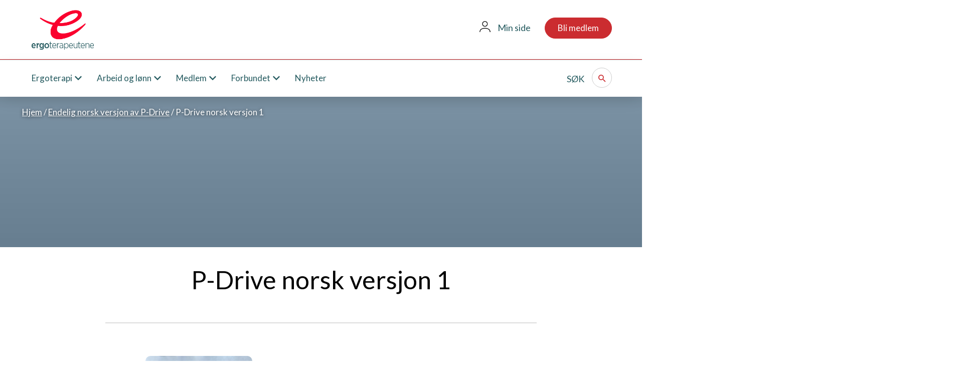

--- FILE ---
content_type: text/html; charset=UTF-8
request_url: https://ergoterapeutene.org/nyheter/endelig-norsk-versjon-av-p-drive/attachment/p-drive-norsk-versjon-1-2/
body_size: 15500
content:
<!DOCTYPE html>
<html lang="nb-NO">
  <head>
    <meta charset="UTF-8">
    <meta name="viewport" content="width=device-width, initial-scale=1, shrink-to-fit=no">
    <link rel="profile" href="http://gmpg.org/xfn/11">
	<link rel="apple-touch-icon" sizes="60x60" href="https://ergoterapeutene.org/wp-content/themes/ergoterapeutene/images/icons/apple-touch-icon-60x60.png">
	<link rel="apple-touch-icon" sizes="76x76" href="https://ergoterapeutene.org/wp-content/themes/ergoterapeutene/images/icons/apple-touch-icon-76x76.png">
	<link rel="apple-touch-icon" sizes="120x120" href="https://ergoterapeutene.org/wp-content/themes/ergoterapeutene/images/icons/apple-touch-icon-120x120.png">
	<link rel="apple-touch-icon" sizes="152x152" href="https://ergoterapeutene.org/wp-content/themes/ergoterapeutene/images/icons/apple-touch-icon-152x152.png">
	<link rel="icon" type="image/png" sizes="16x16" href="https://ergoterapeutene.org/wp-content/themes/ergoterapeutene/images/icons/favicon-16x16.png">
	<link rel="icon" type="image/png" sizes="32x32" href="https://ergoterapeutene.org/wp-content/themes/ergoterapeutene/images/icons/favicon-32x32.png">
    <link rel="manifest" href="https://ergoterapeutene.org/wp-content/themes/ergoterapeutene/images/icons/manifest.json">
    <meta name="msapplication-TileColor" content="#ffffff">
    <meta name="msapplication-TileImage" content="https://ergoterapeutene.org/wp-content/themes/ergoterapeutene/images/icons/ms-icon-150x150.png">
    <meta name="theme-color" content="#ffffff">

      <!-- Google Tag Manager -->
<script>(function(w,d,s,l,i){w[l]=w[l]||[];w[l].push({'gtm.start':
new Date().getTime(),event:'gtm.js'});var f=d.getElementsByTagName(s)[0],
j=d.createElement(s),dl=l!='dataLayer'?'&l='+l:'';j.async=true;j.src=
'https://www.googletagmanager.com/gtm.js?id='+i+dl;f.parentNode.insertBefore(j,f);
})(window,document,'script','dataLayer','GTM-TXZXLS7');</script>
<!-- End Google Tag Manager -->
    <meta name='robots' content='index, follow, max-image-preview:large, max-snippet:-1, max-video-preview:-1' />

	<!-- This site is optimized with the Yoast SEO plugin v26.6 - https://yoast.com/wordpress/plugins/seo/ -->
	<title>P-Drive norsk versjon 1 - Ergoterapeutene</title>
	<link rel="canonical" href="https://ergoterapeutene.org/nyheter/endelig-norsk-versjon-av-p-drive/attachment/p-drive-norsk-versjon-1-2/" />
	<meta property="og:locale" content="nb_NO" />
	<meta property="og:type" content="article" />
	<meta property="og:title" content="P-Drive norsk versjon 1 - Ergoterapeutene" />
	<meta property="og:url" content="https://ergoterapeutene.org/nyheter/endelig-norsk-versjon-av-p-drive/attachment/p-drive-norsk-versjon-1-2/" />
	<meta property="og:site_name" content="Ergoterapeutene" />
	<meta property="og:image" content="https://ergoterapeutene.org/nyheter/endelig-norsk-versjon-av-p-drive/attachment/p-drive-norsk-versjon-1-2" />
	<meta property="og:image:width" content="1350" />
	<meta property="og:image:height" content="1903" />
	<meta property="og:image:type" content="image/jpeg" />
	<meta name="twitter:card" content="summary_large_image" />
	<script type="application/ld+json" class="yoast-schema-graph">{"@context":"https://schema.org","@graph":[{"@type":"WebPage","@id":"https://ergoterapeutene.org/nyheter/endelig-norsk-versjon-av-p-drive/attachment/p-drive-norsk-versjon-1-2/","url":"https://ergoterapeutene.org/nyheter/endelig-norsk-versjon-av-p-drive/attachment/p-drive-norsk-versjon-1-2/","name":"P-Drive norsk versjon 1 - Ergoterapeutene","isPartOf":{"@id":"https://ergoterapeutene.org/#website"},"primaryImageOfPage":{"@id":"https://ergoterapeutene.org/nyheter/endelig-norsk-versjon-av-p-drive/attachment/p-drive-norsk-versjon-1-2/#primaryimage"},"image":{"@id":"https://ergoterapeutene.org/nyheter/endelig-norsk-versjon-av-p-drive/attachment/p-drive-norsk-versjon-1-2/#primaryimage"},"thumbnailUrl":"https://ergoterapeutene.org/wp-content/uploads/P-Drive-norsk-versjon-1.jpg","datePublished":"2022-04-29T06:44:30+00:00","breadcrumb":{"@id":"https://ergoterapeutene.org/nyheter/endelig-norsk-versjon-av-p-drive/attachment/p-drive-norsk-versjon-1-2/#breadcrumb"},"inLanguage":"nb-NO","potentialAction":[{"@type":"ReadAction","target":["https://ergoterapeutene.org/nyheter/endelig-norsk-versjon-av-p-drive/attachment/p-drive-norsk-versjon-1-2/"]}]},{"@type":"ImageObject","inLanguage":"nb-NO","@id":"https://ergoterapeutene.org/nyheter/endelig-norsk-versjon-av-p-drive/attachment/p-drive-norsk-versjon-1-2/#primaryimage","url":"https://ergoterapeutene.org/wp-content/uploads/P-Drive-norsk-versjon-1.jpg","contentUrl":"https://ergoterapeutene.org/wp-content/uploads/P-Drive-norsk-versjon-1.jpg","width":1350,"height":1903},{"@type":"BreadcrumbList","@id":"https://ergoterapeutene.org/nyheter/endelig-norsk-versjon-av-p-drive/attachment/p-drive-norsk-versjon-1-2/#breadcrumb","itemListElement":[{"@type":"ListItem","position":1,"name":"Hjem","item":"https://ergoterapeutene.org/"},{"@type":"ListItem","position":2,"name":"Endelig norsk versjon av P-Drive","item":"https://ergoterapeutene.org/nyheter/endelig-norsk-versjon-av-p-drive/"},{"@type":"ListItem","position":3,"name":"P-Drive norsk versjon 1"}]},{"@type":"WebSite","@id":"https://ergoterapeutene.org/#website","url":"https://ergoterapeutene.org/","name":"Ergoterapeutene","description":"Fagorganisasjonen for ergoterapeutene i Norge","potentialAction":[{"@type":"SearchAction","target":{"@type":"EntryPoint","urlTemplate":"https://ergoterapeutene.org/?s={search_term_string}"},"query-input":{"@type":"PropertyValueSpecification","valueRequired":true,"valueName":"search_term_string"}}],"inLanguage":"nb-NO"}]}</script>
	<!-- / Yoast SEO plugin. -->


<link rel='dns-prefetch' href='//maxcdn.bootstrapcdn.com' />
<link rel="alternate" type="application/rss+xml" title="Ergoterapeutene &raquo; P-Drive norsk versjon 1 kommentarstrøm" href="https://ergoterapeutene.org/wp-content/uploads/P-Drive-norsk-versjon-1.jpg/feed/" />
<link rel="alternate" title="oEmbed (JSON)" type="application/json+oembed" href="https://ergoterapeutene.org/wp-json/oembed/1.0/embed?url=https%3A%2F%2Fergoterapeutene.org%2Fwp-content%2Fuploads%2FP-Drive-norsk-versjon-1.jpg" />
<link rel="alternate" title="oEmbed (XML)" type="text/xml+oembed" href="https://ergoterapeutene.org/wp-json/oembed/1.0/embed?url=https%3A%2F%2Fergoterapeutene.org%2Fwp-content%2Fuploads%2FP-Drive-norsk-versjon-1.jpg&#038;format=xml" />
<style id='wp-img-auto-sizes-contain-inline-css' type='text/css'>
img:is([sizes=auto i],[sizes^="auto," i]){contain-intrinsic-size:3000px 1500px}
/*# sourceURL=wp-img-auto-sizes-contain-inline-css */
</style>
<link rel='stylesheet' id='tribe-events-pro-mini-calendar-block-styles-css' href='https://ergoterapeutene.org/wp-content/plugins/events-calendar-pro/build/css/tribe-events-pro-mini-calendar-block.css?ver=7.7.11' type='text/css' media='all' />
<style id='wp-emoji-styles-inline-css' type='text/css'>

	img.wp-smiley, img.emoji {
		display: inline !important;
		border: none !important;
		box-shadow: none !important;
		height: 1em !important;
		width: 1em !important;
		margin: 0 0.07em !important;
		vertical-align: -0.1em !important;
		background: none !important;
		padding: 0 !important;
	}
/*# sourceURL=wp-emoji-styles-inline-css */
</style>
<link rel='stylesheet' id='wp-block-library-css' href='https://ergoterapeutene.org/wp-includes/css/dist/block-library/style.min.css?ver=6.9' type='text/css' media='all' />
<style id='global-styles-inline-css' type='text/css'>
:root{--wp--preset--aspect-ratio--square: 1;--wp--preset--aspect-ratio--4-3: 4/3;--wp--preset--aspect-ratio--3-4: 3/4;--wp--preset--aspect-ratio--3-2: 3/2;--wp--preset--aspect-ratio--2-3: 2/3;--wp--preset--aspect-ratio--16-9: 16/9;--wp--preset--aspect-ratio--9-16: 9/16;--wp--preset--color--black: #000000;--wp--preset--color--cyan-bluish-gray: #abb8c3;--wp--preset--color--white: #ffffff;--wp--preset--color--pale-pink: #f78da7;--wp--preset--color--vivid-red: #cf2e2e;--wp--preset--color--luminous-vivid-orange: #ff6900;--wp--preset--color--luminous-vivid-amber: #fcb900;--wp--preset--color--light-green-cyan: #7bdcb5;--wp--preset--color--vivid-green-cyan: #00d084;--wp--preset--color--pale-cyan-blue: #8ed1fc;--wp--preset--color--vivid-cyan-blue: #0693e3;--wp--preset--color--vivid-purple: #9b51e0;--wp--preset--gradient--vivid-cyan-blue-to-vivid-purple: linear-gradient(135deg,rgb(6,147,227) 0%,rgb(155,81,224) 100%);--wp--preset--gradient--light-green-cyan-to-vivid-green-cyan: linear-gradient(135deg,rgb(122,220,180) 0%,rgb(0,208,130) 100%);--wp--preset--gradient--luminous-vivid-amber-to-luminous-vivid-orange: linear-gradient(135deg,rgb(252,185,0) 0%,rgb(255,105,0) 100%);--wp--preset--gradient--luminous-vivid-orange-to-vivid-red: linear-gradient(135deg,rgb(255,105,0) 0%,rgb(207,46,46) 100%);--wp--preset--gradient--very-light-gray-to-cyan-bluish-gray: linear-gradient(135deg,rgb(238,238,238) 0%,rgb(169,184,195) 100%);--wp--preset--gradient--cool-to-warm-spectrum: linear-gradient(135deg,rgb(74,234,220) 0%,rgb(151,120,209) 20%,rgb(207,42,186) 40%,rgb(238,44,130) 60%,rgb(251,105,98) 80%,rgb(254,248,76) 100%);--wp--preset--gradient--blush-light-purple: linear-gradient(135deg,rgb(255,206,236) 0%,rgb(152,150,240) 100%);--wp--preset--gradient--blush-bordeaux: linear-gradient(135deg,rgb(254,205,165) 0%,rgb(254,45,45) 50%,rgb(107,0,62) 100%);--wp--preset--gradient--luminous-dusk: linear-gradient(135deg,rgb(255,203,112) 0%,rgb(199,81,192) 50%,rgb(65,88,208) 100%);--wp--preset--gradient--pale-ocean: linear-gradient(135deg,rgb(255,245,203) 0%,rgb(182,227,212) 50%,rgb(51,167,181) 100%);--wp--preset--gradient--electric-grass: linear-gradient(135deg,rgb(202,248,128) 0%,rgb(113,206,126) 100%);--wp--preset--gradient--midnight: linear-gradient(135deg,rgb(2,3,129) 0%,rgb(40,116,252) 100%);--wp--preset--font-size--small: 13px;--wp--preset--font-size--medium: 20px;--wp--preset--font-size--large: 36px;--wp--preset--font-size--x-large: 42px;--wp--preset--spacing--20: 0.44rem;--wp--preset--spacing--30: 0.67rem;--wp--preset--spacing--40: 1rem;--wp--preset--spacing--50: 1.5rem;--wp--preset--spacing--60: 2.25rem;--wp--preset--spacing--70: 3.38rem;--wp--preset--spacing--80: 5.06rem;--wp--preset--shadow--natural: 6px 6px 9px rgba(0, 0, 0, 0.2);--wp--preset--shadow--deep: 12px 12px 50px rgba(0, 0, 0, 0.4);--wp--preset--shadow--sharp: 6px 6px 0px rgba(0, 0, 0, 0.2);--wp--preset--shadow--outlined: 6px 6px 0px -3px rgb(255, 255, 255), 6px 6px rgb(0, 0, 0);--wp--preset--shadow--crisp: 6px 6px 0px rgb(0, 0, 0);}:where(.is-layout-flex){gap: 0.5em;}:where(.is-layout-grid){gap: 0.5em;}body .is-layout-flex{display: flex;}.is-layout-flex{flex-wrap: wrap;align-items: center;}.is-layout-flex > :is(*, div){margin: 0;}body .is-layout-grid{display: grid;}.is-layout-grid > :is(*, div){margin: 0;}:where(.wp-block-columns.is-layout-flex){gap: 2em;}:where(.wp-block-columns.is-layout-grid){gap: 2em;}:where(.wp-block-post-template.is-layout-flex){gap: 1.25em;}:where(.wp-block-post-template.is-layout-grid){gap: 1.25em;}.has-black-color{color: var(--wp--preset--color--black) !important;}.has-cyan-bluish-gray-color{color: var(--wp--preset--color--cyan-bluish-gray) !important;}.has-white-color{color: var(--wp--preset--color--white) !important;}.has-pale-pink-color{color: var(--wp--preset--color--pale-pink) !important;}.has-vivid-red-color{color: var(--wp--preset--color--vivid-red) !important;}.has-luminous-vivid-orange-color{color: var(--wp--preset--color--luminous-vivid-orange) !important;}.has-luminous-vivid-amber-color{color: var(--wp--preset--color--luminous-vivid-amber) !important;}.has-light-green-cyan-color{color: var(--wp--preset--color--light-green-cyan) !important;}.has-vivid-green-cyan-color{color: var(--wp--preset--color--vivid-green-cyan) !important;}.has-pale-cyan-blue-color{color: var(--wp--preset--color--pale-cyan-blue) !important;}.has-vivid-cyan-blue-color{color: var(--wp--preset--color--vivid-cyan-blue) !important;}.has-vivid-purple-color{color: var(--wp--preset--color--vivid-purple) !important;}.has-black-background-color{background-color: var(--wp--preset--color--black) !important;}.has-cyan-bluish-gray-background-color{background-color: var(--wp--preset--color--cyan-bluish-gray) !important;}.has-white-background-color{background-color: var(--wp--preset--color--white) !important;}.has-pale-pink-background-color{background-color: var(--wp--preset--color--pale-pink) !important;}.has-vivid-red-background-color{background-color: var(--wp--preset--color--vivid-red) !important;}.has-luminous-vivid-orange-background-color{background-color: var(--wp--preset--color--luminous-vivid-orange) !important;}.has-luminous-vivid-amber-background-color{background-color: var(--wp--preset--color--luminous-vivid-amber) !important;}.has-light-green-cyan-background-color{background-color: var(--wp--preset--color--light-green-cyan) !important;}.has-vivid-green-cyan-background-color{background-color: var(--wp--preset--color--vivid-green-cyan) !important;}.has-pale-cyan-blue-background-color{background-color: var(--wp--preset--color--pale-cyan-blue) !important;}.has-vivid-cyan-blue-background-color{background-color: var(--wp--preset--color--vivid-cyan-blue) !important;}.has-vivid-purple-background-color{background-color: var(--wp--preset--color--vivid-purple) !important;}.has-black-border-color{border-color: var(--wp--preset--color--black) !important;}.has-cyan-bluish-gray-border-color{border-color: var(--wp--preset--color--cyan-bluish-gray) !important;}.has-white-border-color{border-color: var(--wp--preset--color--white) !important;}.has-pale-pink-border-color{border-color: var(--wp--preset--color--pale-pink) !important;}.has-vivid-red-border-color{border-color: var(--wp--preset--color--vivid-red) !important;}.has-luminous-vivid-orange-border-color{border-color: var(--wp--preset--color--luminous-vivid-orange) !important;}.has-luminous-vivid-amber-border-color{border-color: var(--wp--preset--color--luminous-vivid-amber) !important;}.has-light-green-cyan-border-color{border-color: var(--wp--preset--color--light-green-cyan) !important;}.has-vivid-green-cyan-border-color{border-color: var(--wp--preset--color--vivid-green-cyan) !important;}.has-pale-cyan-blue-border-color{border-color: var(--wp--preset--color--pale-cyan-blue) !important;}.has-vivid-cyan-blue-border-color{border-color: var(--wp--preset--color--vivid-cyan-blue) !important;}.has-vivid-purple-border-color{border-color: var(--wp--preset--color--vivid-purple) !important;}.has-vivid-cyan-blue-to-vivid-purple-gradient-background{background: var(--wp--preset--gradient--vivid-cyan-blue-to-vivid-purple) !important;}.has-light-green-cyan-to-vivid-green-cyan-gradient-background{background: var(--wp--preset--gradient--light-green-cyan-to-vivid-green-cyan) !important;}.has-luminous-vivid-amber-to-luminous-vivid-orange-gradient-background{background: var(--wp--preset--gradient--luminous-vivid-amber-to-luminous-vivid-orange) !important;}.has-luminous-vivid-orange-to-vivid-red-gradient-background{background: var(--wp--preset--gradient--luminous-vivid-orange-to-vivid-red) !important;}.has-very-light-gray-to-cyan-bluish-gray-gradient-background{background: var(--wp--preset--gradient--very-light-gray-to-cyan-bluish-gray) !important;}.has-cool-to-warm-spectrum-gradient-background{background: var(--wp--preset--gradient--cool-to-warm-spectrum) !important;}.has-blush-light-purple-gradient-background{background: var(--wp--preset--gradient--blush-light-purple) !important;}.has-blush-bordeaux-gradient-background{background: var(--wp--preset--gradient--blush-bordeaux) !important;}.has-luminous-dusk-gradient-background{background: var(--wp--preset--gradient--luminous-dusk) !important;}.has-pale-ocean-gradient-background{background: var(--wp--preset--gradient--pale-ocean) !important;}.has-electric-grass-gradient-background{background: var(--wp--preset--gradient--electric-grass) !important;}.has-midnight-gradient-background{background: var(--wp--preset--gradient--midnight) !important;}.has-small-font-size{font-size: var(--wp--preset--font-size--small) !important;}.has-medium-font-size{font-size: var(--wp--preset--font-size--medium) !important;}.has-large-font-size{font-size: var(--wp--preset--font-size--large) !important;}.has-x-large-font-size{font-size: var(--wp--preset--font-size--x-large) !important;}
/*# sourceURL=global-styles-inline-css */
</style>

<style id='classic-theme-styles-inline-css' type='text/css'>
/*! This file is auto-generated */
.wp-block-button__link{color:#fff;background-color:#32373c;border-radius:9999px;box-shadow:none;text-decoration:none;padding:calc(.667em + 2px) calc(1.333em + 2px);font-size:1.125em}.wp-block-file__button{background:#32373c;color:#fff;text-decoration:none}
/*# sourceURL=/wp-includes/css/classic-themes.min.css */
</style>
<link rel='stylesheet' id='dashicons-css' href='https://ergoterapeutene.org/wp-includes/css/dashicons.min.css?ver=6.9' type='text/css' media='all' />
<link rel='stylesheet' id='post-views-counter-frontend-css' href='https://ergoterapeutene.org/wp-content/plugins/post-views-counter/css/frontend.min.css?ver=1.5.1' type='text/css' media='all' />
<link rel='stylesheet' id='cff-css' href='https://ergoterapeutene.org/wp-content/plugins/custom-facebook-feed/assets/css/cff-style.min.css?ver=4.3.4' type='text/css' media='all' />
<link rel='stylesheet' id='sb-font-awesome-css' href='https://maxcdn.bootstrapcdn.com/font-awesome/4.7.0/css/font-awesome.min.css?ver=6.9' type='text/css' media='all' />
<link rel='stylesheet' id='ergoterapeutene-style-css' href='https://ergoterapeutene.org/wp-content/themes/ergoterapeutene/style.css?ver=6.9' type='text/css' media='all' />
<link rel='stylesheet' id='tablepress-default-css' href='https://ergoterapeutene.org/wp-content/tablepress-combined.min.css?ver=49' type='text/css' media='all' />
<!--n2css--><!--n2js--><script type="text/javascript" src="https://ergoterapeutene.org/wp-includes/js/jquery/jquery.min.js?ver=3.7.1" id="jquery-core-js"></script>
<script type="text/javascript" src="https://ergoterapeutene.org/wp-includes/js/jquery/jquery-migrate.min.js?ver=3.4.1" id="jquery-migrate-js"></script>
<script type="text/javascript" src="https://ergoterapeutene.org/wp-content/themes/ergoterapeutene/js/popper.min.js?ver=6.9" id="popper-js"></script>
<script async type="text/javascript" src="https://ergoterapeutene.org/wp-content/themes/ergoterapeutene/js/bootstrap.min.js?ver=6.9" id="bootstrap-js"></script>
<link rel="https://api.w.org/" href="https://ergoterapeutene.org/wp-json/" /><link rel="alternate" title="JSON" type="application/json" href="https://ergoterapeutene.org/wp-json/wp/v2/media/13840" /><link rel="EditURI" type="application/rsd+xml" title="RSD" href="https://ergoterapeutene.org/xmlrpc.php?rsd" />
<meta name="generator" content="WordPress 6.9" />
<link rel='shortlink' href='https://ergoterapeutene.org/?p=13840' />
<meta name="tec-api-version" content="v1"><meta name="tec-api-origin" content="https://ergoterapeutene.org"><link rel="alternate" href="https://ergoterapeutene.org/wp-json/tribe/events/v1/" /><link rel="icon" href="https://ergoterapeutene.org/wp-content/uploads/2018/05/cropped-Logo-til-nettstedsfane-32x32.jpg" sizes="32x32" />
<link rel="icon" href="https://ergoterapeutene.org/wp-content/uploads/2018/05/cropped-Logo-til-nettstedsfane-192x192.jpg" sizes="192x192" />
<link rel="apple-touch-icon" href="https://ergoterapeutene.org/wp-content/uploads/2018/05/cropped-Logo-til-nettstedsfane-180x180.jpg" />
<meta name="msapplication-TileImage" content="https://ergoterapeutene.org/wp-content/uploads/2018/05/cropped-Logo-til-nettstedsfane-270x270.jpg" />
		<style type="text/css" id="wp-custom-css">
			.tribe-events-content h2 {line-height: 31px;}
.single-tribe_events h2{font-size:24px;}
@media (max-width: 768px) {
.core-block-gallery-image .gallery-icons .gallery-icon-item a img {
width: 40px;height:40px;}
body.page #portal-wrapper > p, body.page #portal-wrapper > h2, body.page #portal-wrapper > h3 {margin: 10px !important;
}}
.core-block-icon-boxes .container .row li article .box-icon img{object-fit: contain;}

.card.facts-card{
z-index:11;
}
.social-share {
clear:both;
}
.tribe-events-content blockquote::before,.tribe-events-content blockquote::after{display:none;}
.social-share .twitter {
background-color: #000;
border: 1px solid #000;
vertical-align: middle;
margin-top: -1px;
}

.icon-x-twitter {
  background-image: url("/wp-content/themes/ergoterapeutene/images/x.png");
  background-size: contain;
	width: 19px;
  height: 18px;
  display: inline-block;
  margin-top: 14px;
}
.social-share > a:hover.twitter .icon-x-twitter {
  background-image: url("/wp-content/themes/ergoterapeutene/images/x-hover.png");
}
.tribe-events .tribe-events-calendar-list__event-row {
  position: relative;
  min-height: 40px;
  margin: 0 0 20px;
  padding: 20px;
  border: 1px solid #eee;
  border-radius: 10px;
  background-color: white;
  transition: box-shadow 500ms ease; }
.tribe-events .tribe-events-calendar-list__event-date-tag-daynum.tribe-common-h5.tribe-common-h4--min-medium {width: 70px;
 height: 70px;
 border: 1px solid #ccc;
 border-radius: 200px;
 background-color: white;
 color: #cb2c30;
 line-height: 70px;
text-align: center;
font-size: 17px;
font-weight: unset; }
.tribe-events .tribe-events-calendar-list__event-date-tag-weekday  {
	  font-size: 15px;
	  margin-bottom: 5px;
	  width: 70px; }
body.tribe-events-page-template{background: #f7f7f7;}
/* temporary calendar update fix */
body.tribe-events-page-template #tribe-bar-form .hero {
    padding: 145px 0 100px;
}
body.tribe-events-page-template #tribe-bar-form .hero .hero-heading {
    margin: 20px 0 10px;
    font-size: 45px;
    font-weight: 300;
}
body.tribe-events-page-template #tribe-bar-form .hero .hero-sub {
    margin-bottom: 40px;
    font-size: 20px;
    font-weight: 400;
    line-height: 30px;
}
body.tribe-events-page-template #tribe-bar-form .hero .tribe-bar-filters {
    padding: 25px;
    border-radius: 10px;
    background-color: rgba(255, 255, 255, 0.2);
}
@media (max-width: 768px) {
    body.tribe-events-page-template #tribe-bar-form .hero .tribe-bar-filters {
        padding: 15px;
    }
}
body.tribe-events-page-template #tribe-bar-form .hero .tribe-bar-filters-inner {
    z-index: 2000;
    display: -webkit-box;
    display: -ms-flexbox;
    display: flex;
    -ms-flex-pack: distribute;
    justify-content: space-around;
}
@media (max-width: 768px) {
    body.tribe-events-page-template #tribe-bar-form .hero .tribe-bar-filters-inner {
        -webkit-box-orient: vertical;
        -webkit-box-direction: normal;
        -ms-flex-direction: column;
        flex-direction: column;
    }
}
body.tribe-events-page-template #tribe-bar-form .hero #tribe-bar-date,
body.tribe-events-page-template #tribe-bar-form .hero #tribe-bar-search {
    width: 100%;
}
body.tribe-events-page-template #tribe-bar-form .hero .tribe-bar-date-filter,
body.tribe-events-page-template #tribe-bar-form .hero .tribe-bar-search-filter,
body.tribe-events-page-template #tribe-bar-form .hero .tribe-bar-submit {
    -webkit-box-flex: 1;
    -ms-flex-positive: 1;
    flex-grow: 1;
    max-width: 33%;
    padding: 0 10px;
}
@media (max-width: 768px) {
    body.tribe-events-page-template #tribe-bar-form .hero .tribe-bar-date-filter,
    body.tribe-events-page-template #tribe-bar-form .hero .tribe-bar-search-filter,
    body.tribe-events-page-template #tribe-bar-form .hero .tribe-bar-submit {
        width: auto;
        max-width: 100%;
        margin-bottom: 9px;
    }
}
body.tribe-events-page-template #tribe-bar-form .hero #tribe-bar-dates {
    height: 100%;
}
body.tribe-events-page-template #tribe-bar-form .hero #tribe-bar-date,
body.tribe-events-page-template #tribe-bar-form .hero #tribe-bar-search {
    height: 100%;
    min-height: 50px;
    padding: 8px 12px;
    background-color: #fff;
    border: 1px solid #ccc;
    border-radius: 10px;
    color: #333;
    font-size: 16px;
    line-height: 1.42857143;
}
body.tribe-events-page-template #tribe-bar-form .hero #tribe-bar-date::-webkit-input-placeholder,
body.tribe-events-page-template #tribe-bar-form .hero #tribe-bar-search::-webkit-input-placeholder {
    color: grey;
    font-size: 15px;
    font-style: normal;
}
body.tribe-events-page-template #tribe-bar-form .hero #tribe-bar-date::-moz-placeholder,
body.tribe-events-page-template #tribe-bar-form .hero #tribe-bar-search::-moz-placeholder {
    color: grey;
    font-size: 15px;
    font-style: normal;
}
body.tribe-events-page-template #tribe-bar-form .hero #tribe-bar-date:-ms-input-placeholder,
body.tribe-events-page-template #tribe-bar-form .hero #tribe-bar-search:-ms-input-placeholder {
    color: grey;
    font-size: 15px;
    font-style: normal;
}
body.tribe-events-page-template #tribe-bar-form .hero #tribe-bar-date::-ms-input-placeholder,
body.tribe-events-page-template #tribe-bar-form .hero #tribe-bar-search::-ms-input-placeholder {
    color: grey;
    font-size: 15px;
    font-style: normal;
}
body.tribe-events-page-template #tribe-bar-form .hero #tribe-bar-date::placeholder,
body.tribe-events-page-template #tribe-bar-form .hero #tribe-bar-search::placeholder {
    color: grey;
    font-size: 15px;
    font-style: normal;
}
body.tribe-events-page-template #tribe-bar-form .hero #tribe-bar-date {
    padding-left: 35px;
}
body.tribe-events-page-template #tribe-bar-form .hero #tribe-bar-dates {
    position: relative;
}
body.tribe-events-page-template #tribe-bar-form .hero #tribe-bar-dates:before {
    position: absolute;
    z-index: 2;
    left: 13px;
    top: 13px;
    content: "\f332";
    color: #777;
    font-family: Material-Design-Iconic-Font, sans-serif;
    font-size: 22px;
}
body.tribe-events-page-template #tribe-bar-form .hero .tribe-bar-submit {
    margin: 0;
}
body.tribe-events-page-template #tribe-bar-form .hero .tribe-events-button {
    padding: 12px 0;
    border-radius: 10px;
    width: 100%;
    background-color: #cb2c30;
    font-size: 17px;
    line-height: 28px;
    font-weight: 400;
    text-decoration: none;
    text-transform: none;
    cursor: pointer;
}
body.tribe-events-page-template.events-gridview #tribe-events-bar .selects .container,
body.tribe-events-page-template.events-list #tribe-events-bar .selects .container {
    width: 100%;
    padding: 0 20px;
}
body.tribe-events-page-template.events-gridview #tribe-events-bar .selects .right,
body.tribe-events-page-template.events-list #tribe-events-bar .selects .right {
    float: right;
    width: 66.66666667%;
    margin: 70px 0 20px;
    padding: 10px 0 20px;
    border-top: 1px solid #ddd;
    border-bottom: 1px solid #ddd;
}
@media (max-width: 991px) {
    body.tribe-events-page-template.events-gridview #tribe-events-bar .selects .right,
    body.tribe-events-page-template.events-list #tribe-events-bar .selects .right {
        width: 100%;
        margin-top: 30px;
        border-top: none;
    }
}
body.tribe-events-page-template.events-gridview #tribe-events-bar .selects .views,
body.tribe-events-page-template.events-list #tribe-events-bar .selects .views {
    float: right;
}
body.tribe-events-page-template.events-gridview #tribe-events-bar .selects .list-sort,
body.tribe-events-page-template.events-list #tribe-events-bar .selects .list-sort {
    float: left;
}
body.tribe-events-page-template.events-gridview .tribe-events-filters-content,
body.tribe-events-page-template.events-list .tribe-events-filters-content {
    border: none;
}
body.tribe-events-page-template.events-gridview .tribe-events-filters-content #tribe_events_filters_reset,
body.tribe-events-page-template.events-list .tribe-events-filters-content #tribe_events_filters_reset {
    display: none;
}
body.tribe-events-page-template.events-gridview .tribe-events-filters-content .tribe_events_filter_item.tribe_last_child,
body.tribe-events-page-template.events-list .tribe-events-filters-content .tribe_events_filter_item.tribe_last_child {
    padding-bottom: 0;
}
body.tribe-events-page-template.events-gridview .tribe-events-filters-vertical#tribe_events_filters_wrapper,
body.tribe-events-page-template.events-list .tribe-events-filters-vertical#tribe_events_filters_wrapper {
    -webkit-box-flex: 1;
    -ms-flex-positive: 1;
    flex-grow: 1;
    width: 27.5%;
    height: auto;
    margin: -140px 0 0;
}
@media (max-width: 991px) {
    body.tribe-events-page-template.events-gridview .tribe-events-filters-vertical#tribe_events_filters_wrapper,
    body.tribe-events-page-template.events-list .tribe-events-filters-vertical#tribe_events_filters_wrapper {
        margin: -30px 0 0;
    }
}
body.tribe-events-page-template.events-gridview .tribe-events-filters-vertical#tribe_events_filters_wrapper .events-filter-mobile,
body.tribe-events-page-template.events-list .tribe-events-filters-vertical#tribe_events_filters_wrapper .events-filter-mobile {
    display: none;
}
@media (max-width: 991px) {
    body.tribe-events-page-template.events-gridview .tribe-events-filters-vertical#tribe_events_filters_wrapper .events-filter-mobile,
    body.tribe-events-page-template.events-list .tribe-events-filters-vertical#tribe_events_filters_wrapper .events-filter-mobile {
        display: block;
        padding: 10px 20px;
        border: 1px solid #ddd;
        color: #333;
        font-weight: 600;
        text-decoration: none;
        cursor: pointer;
    }
}
body.tribe-events-page-template.events-gridview .tribe-events-filters-vertical#tribe_events_filters_wrapper .events-filter-mobile .zmdi,
body.tribe-events-page-template.events-list .tribe-events-filters-vertical#tribe_events_filters_wrapper .events-filter-mobile .zmdi {
    float: right;
    font-size: 28px;
    color: #cb2c30;
}
body.tribe-events-page-template.events-gridview .tribe-events-filters-vertical#tribe_events_filters_wrapper .tribe-events-filters-content,
body.tribe-events-page-template.events-list .tribe-events-filters-vertical#tribe_events_filters_wrapper .tribe-events-filters-content {
    background: #f7f7f7;
}
@media (max-width: 991px) {
    body.tribe-events-page-template.events-gridview .tribe-events-filters-vertical#tribe_events_filters_wrapper .tribe-events-filters-content,
    body.tribe-events-page-template.events-list .tribe-events-filters-vertical#tribe_events_filters_wrapper .tribe-events-filters-content {
        max-height: 0;
        margin-right: 0;
        overflow: hidden;
        -webkit-transition: max-height 0.3s linear;
        transition: max-height 0.3s linear;
    }
    body.tribe-events-page-template.events-gridview .tribe-events-filters-vertical#tribe_events_filters_wrapper .tribe-events-filters-content.active,
    body.tribe-events-page-template.events-list .tribe-events-filters-vertical#tribe_events_filters_wrapper .tribe-events-filters-content.active {
        max-height: 800px;
    }
}
body.tribe-events-page-template.events-gridview .tribe-events-filters-vertical#tribe_events_filters_wrapper #tribe_events_filters_form,
body.tribe-events-page-template.events-list .tribe-events-filters-vertical#tribe_events_filters_wrapper #tribe_events_filters_form {
    display: -webkit-box;
    display: -ms-flexbox;
    display: flex;
    -webkit-box-orient: vertical;
    -webkit-box-direction: normal;
    -ms-flex-direction: column;
    flex-direction: column;
    -webkit-box-pack: justify;
    -ms-flex-pack: justify;
    justify-content: space-between;
    margin-right: 45px;
}
@media (max-width: 991px) {
    body.tribe-events-page-template.events-gridview .tribe-events-filters-vertical#tribe_events_filters_wrapper #tribe_events_filters_form,
    body.tribe-events-page-template.events-list .tribe-events-filters-vertical#tribe_events_filters_wrapper #tribe_events_filters_form {
        -webkit-box-orient: horizontal;
        -webkit-box-direction: normal;
        -ms-flex-direction: row;
        flex-direction: row;
        margin: 0;
        border-bottom: 1px solid #ddd;
    }
}
@media (max-width: 575px) {
    body.tribe-events-page-template.events-gridview .tribe-events-filters-vertical#tribe_events_filters_wrapper #tribe_events_filters_form,
    body.tribe-events-page-template.events-list .tribe-events-filters-vertical#tribe_events_filters_wrapper #tribe_events_filters_form {
        -webkit-box-orient: vertical;
        -webkit-box-direction: normal;
        -ms-flex-direction: column;
        flex-direction: column;
    }
}
body.tribe-events-page-template.events-gridview .tribe-events-filters-vertical#tribe_events_filters_wrapper .tribe_events_filter_item,
body.tribe-events-page-template.events-list .tribe-events-filters-vertical#tribe_events_filters_wrapper .tribe_events_filter_item {
    padding: 20px;
    border-bottom: 1px solid #ddd;
}
@media (min-width: 575px) and (max-width: 991px) {
    body.tribe-events-page-template.events-gridview .tribe-events-filters-vertical#tribe_events_filters_wrapper .tribe_events_filter_item,
    body.tribe-events-page-template.events-list .tribe-events-filters-vertical#tribe_events_filters_wrapper .tribe_events_filter_item {
        border: none;
    }
}
body.tribe-events-page-template.events-gridview .tribe-events-filters-vertical#tribe_events_filters_wrapper .tribe_events_filter_item:last-child,
body.tribe-events-page-template.events-list .tribe-events-filters-vertical#tribe_events_filters_wrapper .tribe_events_filter_item:last-child {
    border: none;
}
body.tribe-events-page-template.events-gridview .tribe-events-filters-vertical#tribe_events_filters_wrapper .tribe-events-filters-group-heading,
body.tribe-events-page-template.events-list .tribe-events-filters-vertical#tribe_events_filters_wrapper .tribe-events-filters-group-heading {
    margin-bottom: 20px;
    padding: 0;
    background: #f7f7f7;
    border: none;
    font-size: 18px;
    font-weight: 600;
    line-height: 28px;
    pointer-events: none;
}
body.tribe-events-page-template.events-gridview .tribe-events-filters-vertical#tribe_events_filters_wrapper .tribe-events-filters-group-heading:after,
body.tribe-events-page-template.events-list .tribe-events-filters-vertical#tribe_events_filters_wrapper .tribe-events-filters-group-heading:after {
    display: none;
}
body.tribe-events-page-template.events-gridview .tribe-events-filters-vertical#tribe_events_filters_wrapper .tribe-events-filter-group,
body.tribe-events-page-template.events-list .tribe-events-filters-vertical#tribe_events_filters_wrapper .tribe-events-filter-group {
    border: none;
}
body.tribe-events-page-template.events-gridview .tribe-events-filters-vertical#tribe_events_filters_wrapper .tribe-events-filter-group ul,
body.tribe-events-page-template.events-list .tribe-events-filters-vertical#tribe_events_filters_wrapper .tribe-events-filter-group ul {
    overflow: visible;
}
body.tribe-events-page-template.events-gridview .tribe-events-filters-vertical#tribe_events_filters_wrapper .tribe-events-filter-group li,
body.tribe-events-page-template.events-list .tribe-events-filters-vertical#tribe_events_filters_wrapper .tribe-events-filter-group li {
    margin-bottom: 15px;
    background: #f7f7f7;
    line-height: 20px;
}
body.tribe-events-page-template.events-gridview .tribe-events-filters-vertical#tribe_events_filters_wrapper .tribe-events-filter-group label,
body.tribe-events-page-template.events-list .tribe-events-filters-vertical#tribe_events_filters_wrapper .tribe-events-filter-group label {
    padding: 0;
    border: none;
}
body.tribe-events-page-template.events-gridview .tribe-events-filters-vertical#tribe_events_filters_wrapper .tribe-events-filter-group input,
body.tribe-events-page-template.events-gridview .tribe-events-filters-vertical#tribe_events_filters_wrapper .tribe-events-filter-group span,
body.tribe-events-page-template.events-list .tribe-events-filters-vertical#tribe_events_filters_wrapper .tribe-events-filter-group input,
body.tribe-events-page-template.events-list .tribe-events-filters-vertical#tribe_events_filters_wrapper .tribe-events-filter-group span {
    overflow: initial;
    font-size: 18px;
    padding-left: 5px;
}
body.tribe-events-page-template.events-gridview .tribe-events-filters-vertical#tribe_events_filters_wrapper #tribe_events_filter_item_organizers input,
body.tribe-events-page-template.events-gridview .tribe-events-filters-vertical#tribe_events_filters_wrapper #tribe_events_filter_item_organizers span,
body.tribe-events-page-template.events-list .tribe-events-filters-vertical#tribe_events_filters_wrapper #tribe_events_filter_item_organizers input,
body.tribe-events-page-template.events-list .tribe-events-filters-vertical#tribe_events_filters_wrapper #tribe_events_filter_item_organizers span {
    word-wrap: break-word;
    white-space: pre-line;
    line-height: 1.2em;
}
body.tribe-events-page-template.events-gridview .tribe-events-pg-template,
body.tribe-events-page-template.events-list .tribe-events-pg-template {
    position: relative;
    max-width: 1200px;
    margin-left: auto;
    margin-right: auto;
    display: -webkit-box;
    display: -ms-flexbox;
    display: flex;
    padding: 0 20px;
}
@media (max-width: 991px) {
    body.tribe-events-page-template.events-gridview .tribe-events-pg-template,
    body.tribe-events-page-template.events-list .tribe-events-pg-template {
        -webkit-box-orient: vertical;
        -webkit-box-direction: normal;
        -ms-flex-direction: column;
        flex-direction: column;
        padding: 40px 20px 20px;
    }
}
body.tribe-events-page-template.events-gridview .tribe-events-pg-template #tribe-events,
body.tribe-events-page-template.events-list .tribe-events-pg-template #tribe-events {
    width: 66.666667%;
}
@media (max-width: 991px) {
    body.tribe-events-page-template.events-gridview .tribe-events-pg-template #tribe-events,
    body.tribe-events-page-template.events-list .tribe-events-pg-template #tribe-events {
        width: auto;
    }
}
body.tribe-events-page-template.events-gridview .tribe-events-pg-template #tribe-events-header,
body.tribe-events-page-template.events-list .tribe-events-pg-template #tribe-events-header {
    display: none;
}
body.tribe-events-page-template.events-list #tribe-events .tribe-events-list .tribe-events-loop {
    max-width: initial;
}
body.tribe-events-page-template.events-list #tribe-events .tribe-events-list .tribe-events-list-separator-month {
    margin: 35px auto 15px;
}
body.tribe-events-page-template.events-list #tribe-events .tribe-events-list .tribe-events-list-separator-month:after {
    display: none;
}
body.tribe-events-page-template.events-list #tribe-events .tribe-events-list .tribe-events-list-separator-month span {
    margin-top: 50px;
    margin-bottom: 20px;
    background: 0 0;
    color: #777;
    font-size: 17px;
    font-weight: 400;
    line-height: 28px;
    letter-spacing: 2px;
    text-align: center;
    text-transform: uppercase;
}
body.tribe-events-page-template.events-list #tribe-events .tribe-events-list #tribe-events-footer {
    border: none;
}
body.tribe-events-page-template.events-list #tribe-events .tribe-events-list #tribe-events-footer .next,
body.tribe-events-page-template.events-list #tribe-events .tribe-events-list #tribe-events-footer .prev {
    width: 80px;
}
@media (min-width: 991px) {
    body.tribe-events-page-template.events-gridview #tribe-events {
        max-width: 785px;
        width: 480px;
    }
}
body.tribe-events-page-template.events-gridview #tribe-events .tribe-events-calendar {
    table-layout: auto;
    background-color: #fff;
    -webkit-box-shadow: 0 10px 16px 0 rgba(0, 0, 0, 0.2), 0 6px 20px 0 rgba(0, 0, 0, 0.19);
    box-shadow: 0 10px 16px 0 rgba(0, 0, 0, 0.2), 0 6px 20px 0 rgba(0, 0, 0, 0.19);
}
@media (min-width: 991px) {
    body.tribe-events-page-template.events-gridview #tribe-events .tribe-events-calendar td {
        height: 110px;
    }
}
body.tribe-events-page-template.events-gridview #tribe-events .tribe-events-calendar thead {
    background-color: #cb2c30;
    color: #fff;
}
body.tribe-events-page-template.events-gridview #tribe-events .tribe-events-month-event-title {
    line-height: 1em;
    margin-top: 5px;
    margin-bottom: 5px;
}
body.tribe-events-page-template.events-single .tribe-events-single {
    margin: 0;
    padding: 0;
}
body.tribe-events-page-template.events-single .tribe-events-single .hero {
    padding: 145px 0 20px;
}
body.tribe-events-page-template.events-single .tribe-events-single .hero .hero-category {
    display: inline-block;
    margin: 5px 0;
    padding: 8px 15px;
    border: 1px solid #ddd;
    border-radius: 200px;
    background-color: #fafafa;
    color: #333;
    font-size: 11px;
    line-height: 12px;
    letter-spacing: 1px;
    text-transform: uppercase;
}
body.tribe-events-page-template.events-single .tribe-events-single .hero .hero-heading {
    margin: 10px auto;
    font-weight: 300;
}
body.tribe-events-page-template.events-single .tribe-events-single .hero .hero-sub {
    margin-bottom: 40px;
    font-size: 20px;
    font-weight: 400;
    line-height: 30px;
}
body.tribe-events-page-template.events-single .tribe-events-single .container {
    padding: 100px 20px 60px;
}
body.tribe-events-page-template.events-single .tribe-events-single .left {
    float: left;
    width: 33.333333%;
    min-width: 350px;
    margin-right: 70px;
    margin: 20px 70px 50px 0;
}
@media (max-width: 991px) {
    body.tribe-events-page-template.events-single .tribe-events-single .left {
        margin: 20px 30px 30px 0;
    }
}
@media (max-width: 768px) {
    body.tribe-events-page-template.events-single .tribe-events-single .left {
        float: none;
        width: 100%;
        margin: -150px auto 40px;
    }
}
body.tribe-events-page-template.events-single .tribe-events-single .calendar-links a {
    text-decoration: underline;
}
body.tribe-events-page-template.events-single .tribe-events-single .calendar-links img {
    width: 22px;
    height: 22px;
    margin-right: 8px;
}
body.tribe-events-page-template.events-single .tribe-events-single .signup-button {
    display: block;
    max-width: 50%;
    margin-top: 20px;
    padding: 6px 30px;
    border: 1px solid #cb2c30;
    border-radius: 200px;
    background-color: transparent;
    color: #cb2c30;
    text-align: center;
    text-decoration: none;
}
body.tribe-events-page-template.events-single .tribe-events-single .social-share {
    margin-bottom: 50px;
}
body.tribe-events-page-template.events-single #tribe-events-pg-template {
    max-width: initial;
    padding: 0;
}
body.tribe-events-page-template #tribe-events-bar {
    margin-bottom: 0;
}
body.tribe-events-page-template #tribe-bar-form {
    background: #f7f7f7;
}
body.tribe-events-page-template .tribe-events-ical {
    display: none !important;
}		</style>
		    <script type="text/javascript">
        window.mv_disablebootstrap_css = true;
        window.mv_disablebootstrap_js = true;
        window.mv_configfile = "mv_config_ergo";
    </script>


  </head>

  <body class="attachment wp-singular attachment-template-default single single-attachment postid-13840 attachmentid-13840 attachment-jpeg wp-theme-ergoterapeutene tribe-no-js">
  <!-- Google Tag Manager (noscript) -->
<noscript><iframe src="https://www.googletagmanager.com/ns.html?id=GTM-TXZXLS7"
height="0" width="0" style="display:none;visibility:hidden"></iframe></noscript>
<!-- End Google Tag Manager (noscript) -->

    <header class="header site-header"><div class="login-modal modal fade" role="dialog" id="login-modal">
  <a class="modal-close" data-dismiss="modal" aria-label="Close" href="#">
    <i class="zmdi zmdi-close"></i>
  </a>
  <div class="modal-dialog" role="document">
    <div class="login-content">
      <h2 class="login-title">Logg inn</h2>
      <p>Ikke medlem enda?<a class="login-link-signup" href="#">Meld deg inn her</a></p>
      <form id="login-form" name="login-form">
        <label for="username">Brukernavn</label>
        <input class="login-username" type="text" id="username" maxlength="256">
        <label for="password">Passord</label>
        <input class="login-password" type="password" id="password" maxlength="256">
        <button class="login-button" type="button">Logg inn</button>
      </form>
      <div class="link-wrapper">
        <a class="login-link-recover" href="https://ergoterapeutene.org/wp-login.php?action=lostpassword">Glemt passord?</a>
      </div>
    </div>
  </div>
</div><div class="search-modal modal-background" id="search-modal">
  <div class="modal-background">
    <a class="modal-close" aria-label="Close" tabindex="0" onkeypress="App.toggleSearchModal()" onclick="App.toggleSearchModal()">
      <i class="zmdi zmdi-close"></i>
    </a>
    <div class="modal-dialog" onclick="event.stopPropagation()">
      <form class="search-form" method="get" action="https://ergoterapeutene.org" role="search">
        <input class="search-input" type="search" name="s" placeholder="Skriv søkeord her">
        <button class="search-submit" type="submit" role="button">
          <i class="zmdi zmdi-search"></i>
        </button>
      </form>
    </div>
</div>
</div>      <div class="topbar">
        <div class="container">
          <a href="https://ergoterapeutene.org">
            <img class="topbar-brand" src="https://ergoterapeutene.org/wp-content/themes/ergoterapeutene/images/logo.png">
          </a>
          <div class="topbar-buttons">
                        <a class="topbar-button-white" href="https://portal.ergoterapeutene.org/" target="_blank">
              <img class="topbar-member-icon" src="https://ergoterapeutene.org/wp-content/themes/ergoterapeutene/images/member.png">
              Min side
            </a>
            <a class="topbar-button-red" href="https://portal.ergoterapeutene.org/innmelding/" target="_blank">Bli medlem</a>
                      </div>
        </div>
      </div>
      <nav class="navbar" id="site-navigation" role="site-navigation">
        <div class="container">
          <div class="navbar-brand">
            <a href="https://ergoterapeutene.org">
              <img src="https://ergoterapeutene.org/wp-content/themes/ergoterapeutene/images/logo.png">
            </a>
          </div><div id="navbar-collapse" class="navbar-collapse"><ul><li itemscope="itemscope" itemtype="https://www.schema.org/SiteNavigationElement" id="menu-item-20754" class="menu-item menu-item-type-post_type menu-item-object-page menu-item-has-children menu-item-20754 dropdown"><a title="Ergoterapi" href="#" data-toggle="dropdown" class="dropdown-toggle" aria-haspopup="true">Ergoterapi <span class="caret"></span></a>
<ul role="menu" class="dropdown-menu" >
	<li itemscope="itemscope" itemtype="https://www.schema.org/SiteNavigationElement" id="menu-item-20742" class="menu-item menu-item-type-post_type menu-item-object-page menu-item-has-children menu-item-20742 dropdown"><a title="For ergoterapeuter" href="https://ergoterapeutene.org/ergoterapi/fagogfaglig/">For ergoterapeuter</a>
	<ul role="menu" class="dropdown-menu sub-menus" >
		<li itemscope="itemscope" itemtype="https://www.schema.org/SiteNavigationElement" id="menu-item-20781" class="menu-item menu-item-type-post_type menu-item-object-page menu-item-20781 sub-menu-item"><a title="Vår kjernekompetanse" href="https://ergoterapeutene.org/ergoterapi/fagogfaglig/faglige-ressurssider/ergoterapeuters-kjernekompetanse/">Vår kjernekompetanse</a></li>
		<li itemscope="itemscope" itemtype="https://www.schema.org/SiteNavigationElement" id="menu-item-20749" class="menu-item menu-item-type-post_type menu-item-object-page menu-item-20749 sub-menu-item"><a title="Godkjenningsordninger" href="https://ergoterapeutene.org/ergoterapi/fagogfaglig/godkjenningsordninger-2/">Godkjenningsordninger</a></li>
		<li itemscope="itemscope" itemtype="https://www.schema.org/SiteNavigationElement" id="menu-item-20747" class="menu-item menu-item-type-post_type menu-item-object-page menu-item-20747 sub-menu-item"><a title="Kompetanseheving og fagutvikling" href="https://ergoterapeutene.org/ergoterapi/fagogfaglig/fagutvikling/">Kompetanseheving og fagutvikling</a></li>
		<li itemscope="itemscope" itemtype="https://www.schema.org/SiteNavigationElement" id="menu-item-20751" class="menu-item menu-item-type-post_type menu-item-object-page menu-item-20751 sub-menu-item"><a title="Yrkesetikk" href="https://ergoterapeutene.org/ergoterapi/fagogfaglig/yrkesetikk/">Yrkesetikk</a></li>
		<li itemscope="itemscope" itemtype="https://www.schema.org/SiteNavigationElement" id="menu-item-20744" class="menu-item menu-item-type-post_type menu-item-object-page menu-item-20744 sub-menu-item"><a title="Faglige ressurser" href="https://ergoterapeutene.org/ergoterapi/fagogfaglig/faglige-ressurssider/">Faglige ressurser</a></li>
		<li itemscope="itemscope" itemtype="https://www.schema.org/SiteNavigationElement" id="menu-item-20750" class="menu-item menu-item-type-post_type menu-item-object-page menu-item-20750 sub-menu-item"><a title="Faglige forum" href="https://ergoterapeutene.org/ergoterapi/fagogfaglig/fagligforum/">Faglige forum</a></li>
		<li itemscope="itemscope" itemtype="https://www.schema.org/SiteNavigationElement" id="menu-item-20752" class="menu-item menu-item-type-post_type menu-item-object-page menu-item-20752 sub-menu-item"><a title="Nytt og nyttig om faget" href="https://ergoterapeutene.org/ergoterapi/fagogfaglig/nytt-og-nyttig-fra-fagavdelingen/">Nytt og nyttig om faget</a></li>
	</ul>
</li>
	<li itemscope="itemscope" itemtype="https://www.schema.org/SiteNavigationElement" id="menu-item-20755" class="menu-item menu-item-type-post_type menu-item-object-page menu-item-has-children menu-item-20755 dropdown"><a title="Kurs og kursgodkjenning" href="https://ergoterapeutene.org/ergoterapi/kurs-og-kursgodkjenning/">Kurs og kursgodkjenning</a>
	<ul role="menu" class="dropdown-menu sub-menus" >
		<li itemscope="itemscope" itemtype="https://www.schema.org/SiteNavigationElement" id="menu-item-20756" class="menu-item menu-item-type-custom menu-item-object-custom menu-item-20756 sub-menu-item"><a title="Kurskalender" href="http://ergoterapeutene.org/kurskalender">Kurskalender</a></li>
		<li itemscope="itemscope" itemtype="https://www.schema.org/SiteNavigationElement" id="menu-item-20760" class="menu-item menu-item-type-post_type menu-item-object-page menu-item-20760 sub-menu-item"><a title="Kursgodkjenning" href="https://ergoterapeutene.org/forhandsgodkjenning-av-kurs/">Kursgodkjenning</a></li>
	</ul>
</li>
	<li itemscope="itemscope" itemtype="https://www.schema.org/SiteNavigationElement" id="menu-item-20761" class="menu-item menu-item-type-post_type menu-item-object-page menu-item-has-children menu-item-20761 dropdown"><a title="Nysgjerrig på ergoterapi?" href="https://ergoterapeutene.org/ergoterapi/nysgjerrig-pa-ergoterapi/">Nysgjerrig på ergoterapi?</a>
	<ul role="menu" class="dropdown-menu sub-menus" >
		<li itemscope="itemscope" itemtype="https://www.schema.org/SiteNavigationElement" id="menu-item-23151" class="menu-item menu-item-type-post_type menu-item-object-page menu-item-23151 sub-menu-item"><a title="Bli ergoterapeut!" href="https://ergoterapeutene.org/ergoterapi/er-du-fodt-ergoterapeut-uten-a-vite-om-det/">Bli ergoterapeut!</a></li>
		<li itemscope="itemscope" itemtype="https://www.schema.org/SiteNavigationElement" id="menu-item-20765" class="menu-item menu-item-type-post_type menu-item-object-page menu-item-20765 sub-menu-item"><a title="Ulike fagområder" href="https://ergoterapeutene.org/ergoterapi/nysgjerrig-pa-ergoterapi/fagomrader-i-ergoterapi/">Ulike fagområder</a></li>
		<li itemscope="itemscope" itemtype="https://www.schema.org/SiteNavigationElement" id="menu-item-20766" class="menu-item menu-item-type-post_type menu-item-object-page menu-item-20766 sub-menu-item"><a title="Finn en ergoterapeut" href="https://ergoterapeutene.org/ergoterapi/nysgjerrig-pa-ergoterapi/finn-en-ergoterapeut/">Finn en ergoterapeut</a></li>
		<li itemscope="itemscope" itemtype="https://www.schema.org/SiteNavigationElement" id="menu-item-20767" class="menu-item menu-item-type-post_type menu-item-object-page menu-item-20767 sub-menu-item"><a title="Vår fagpolitikk" href="https://ergoterapeutene.org/ergoterapi/nysgjerrig-pa-ergoterapi/var-fagpolitikk/">Vår fagpolitikk</a></li>
	</ul>
</li>
</ul>
</li>
<li itemscope="itemscope" itemtype="https://www.schema.org/SiteNavigationElement" id="menu-item-271" class="menu-item menu-item-type-taxonomy menu-item-object-category menu-item-has-children menu-item-271 dropdown"><a title="Arbeid og lønn" href="#" data-toggle="dropdown" class="dropdown-toggle" aria-haspopup="true">Arbeid og lønn <span class="caret"></span></a>
<ul role="menu" class="dropdown-menu" >
	<li itemscope="itemscope" itemtype="https://www.schema.org/SiteNavigationElement" id="menu-item-20720" class="menu-item menu-item-type-post_type menu-item-object-page menu-item-has-children menu-item-20720 dropdown"><a title="Lønn" href="https://ergoterapeutene.org/arbeid-og-lonn/lonn/">Lønn</a>
	<ul role="menu" class="dropdown-menu sub-menus" >
		<li itemscope="itemscope" itemtype="https://www.schema.org/SiteNavigationElement" id="menu-item-22965" class="menu-item menu-item-type-post_type menu-item-object-page menu-item-22965 sub-menu-item"><a title="Lønnsutvikling i offentlig sektor" href="https://ergoterapeutene.org/arbeid-og-lonn/lonn/lonnsutvikling-i-offentlig-sektor/">Lønnsutvikling i offentlig sektor</a></li>
		<li itemscope="itemscope" itemtype="https://www.schema.org/SiteNavigationElement" id="menu-item-17473" class="menu-item menu-item-type-post_type menu-item-object-page menu-item-17473 sub-menu-item"><a title="Lønnskalkulator" href="https://ergoterapeutene.org/arbeid-og-lonn/lonn/lonnskalkulator/">Lønnskalkulator</a></li>
		<li itemscope="itemscope" itemtype="https://www.schema.org/SiteNavigationElement" id="menu-item-21071" class="menu-item menu-item-type-post_type menu-item-object-page menu-item-21071 sub-menu-item"><a title="Lønnsundersøkelsen 2024" href="https://ergoterapeutene.org/arbeid-og-lonn/lonn/lonnsundersokelsen-2024-tjener-du-mer-eller-mindre-enn-andre-ergoterapeuter/">Lønnsundersøkelsen 2024</a></li>
		<li itemscope="itemscope" itemtype="https://www.schema.org/SiteNavigationElement" id="menu-item-19384" class="menu-item menu-item-type-post_type menu-item-object-page menu-item-has-children menu-item-19384 dropdown sub-menu-item"><a title="Tariffområdene" href="https://ergoterapeutene.org/arbeid-og-lonn/lonn/tariffomradene/">Tariffområdene</a></li>
	</ul>
</li>
	<li itemscope="itemscope" itemtype="https://www.schema.org/SiteNavigationElement" id="menu-item-22954" class="menu-item menu-item-type-post_type menu-item-object-page menu-item-has-children menu-item-22954 dropdown"><a title="For tillitsvalgte" href="https://ergoterapeutene.org/arbeid-og-lonn/tillitsvalgt-i-ergoterapeutene/">For tillitsvalgte</a>
	<ul role="menu" class="dropdown-menu sub-menus" >
		<li itemscope="itemscope" itemtype="https://www.schema.org/SiteNavigationElement" id="menu-item-22957" class="menu-item menu-item-type-post_type menu-item-object-page menu-item-22957 sub-menu-item"><a title="Rollen som tillitsvalgt" href="https://ergoterapeutene.org/arbeid-og-lonn/tillitsvalgt-i-ergoterapeutene/rollen-som-tillitsvalgt/">Rollen som tillitsvalgt</a></li>
		<li itemscope="itemscope" itemtype="https://www.schema.org/SiteNavigationElement" id="menu-item-22960" class="menu-item menu-item-type-post_type menu-item-object-page menu-item-22960 sub-menu-item"><a title="Ny som tillitsvalgt" href="https://ergoterapeutene.org/arbeid-og-lonn/tillitsvalgt-i-ergoterapeutene/ny-som-tillitsvalgt/">Ny som tillitsvalgt</a></li>
		<li itemscope="itemscope" itemtype="https://www.schema.org/SiteNavigationElement" id="menu-item-22961" class="menu-item menu-item-type-post_type menu-item-object-page menu-item-22961 sub-menu-item"><a title="Verktøykasse for tillitsvalgte" href="https://ergoterapeutene.org/arbeid-og-lonn/tillitsvalgt-i-ergoterapeutene/verktoykasse-for-tillitsvalgte/">Verktøykasse for tillitsvalgte</a></li>
		<li itemscope="itemscope" itemtype="https://www.schema.org/SiteNavigationElement" id="menu-item-22959" class="menu-item menu-item-type-post_type menu-item-object-page menu-item-22959 sub-menu-item"><a title="Gode grunner til å være tillitsvalgt" href="https://ergoterapeutene.org/arbeid-og-lonn/tillitsvalgt-i-ergoterapeutene/gode-grunner-til-a-vaere-tillitsvalgt/">Gode grunner til å være tillitsvalgt</a></li>
		<li itemscope="itemscope" itemtype="https://www.schema.org/SiteNavigationElement" id="menu-item-22958" class="menu-item menu-item-type-post_type menu-item-object-page menu-item-22958 sub-menu-item"><a title="Verv et medlem" href="https://ergoterapeutene.org/arbeid-og-lonn/tillitsvalgt-i-ergoterapeutene/verv-et-medlem/">Verv et medlem</a></li>
		<li itemscope="itemscope" itemtype="https://www.schema.org/SiteNavigationElement" id="menu-item-20791" class="menu-item menu-item-type-custom menu-item-object-custom menu-item-20791 sub-menu-item"><a title="Kurs for tillitsvalgte" href="http://ergoterapeutene.org/kurskalender">Kurs for tillitsvalgte</a></li>
	</ul>
</li>
	<li itemscope="itemscope" itemtype="https://www.schema.org/SiteNavigationElement" id="menu-item-20718" class="menu-item menu-item-type-post_type menu-item-object-page menu-item-has-children menu-item-20718 dropdown"><a title="Tema om arbeidsliv" href="https://ergoterapeutene.org/arbeid-og-lonn/temasider-arbeidsliv/">Tema om arbeidsliv</a>
	<ul role="menu" class="dropdown-menu sub-menus" >
		<li itemscope="itemscope" itemtype="https://www.schema.org/SiteNavigationElement" id="menu-item-20716" class="menu-item menu-item-type-post_type menu-item-object-page menu-item-20716 sub-menu-item"><a title="Arbeidstid" href="https://ergoterapeutene.org/arbeid-og-lonn/temasider-arbeidsliv/arbeidstid/">Arbeidstid</a></li>
		<li itemscope="itemscope" itemtype="https://www.schema.org/SiteNavigationElement" id="menu-item-20717" class="menu-item menu-item-type-post_type menu-item-object-page menu-item-20717 sub-menu-item"><a title="Ansettelser" href="https://ergoterapeutene.org/arbeid-og-lonn/temasider-arbeidsliv/ansettelser/">Ansettelser</a></li>
		<li itemscope="itemscope" itemtype="https://www.schema.org/SiteNavigationElement" id="menu-item-20714" class="menu-item menu-item-type-post_type menu-item-object-page menu-item-20714 sub-menu-item"><a title="Omstilling" href="https://ergoterapeutene.org/arbeid-og-lonn/temasider-arbeidsliv/omstilling/">Omstilling</a></li>
		<li itemscope="itemscope" itemtype="https://www.schema.org/SiteNavigationElement" id="menu-item-22963" class="menu-item menu-item-type-post_type menu-item-object-page menu-item-22963 sub-menu-item"><a title="Sykdom og permisjon" href="https://ergoterapeutene.org/arbeid-og-lonn/temasider-arbeidsliv/sykdom-og-permisjon/">Sykdom og permisjon</a></li>
		<li itemscope="itemscope" itemtype="https://www.schema.org/SiteNavigationElement" id="menu-item-22964" class="menu-item menu-item-type-post_type menu-item-object-page menu-item-22964 sub-menu-item"><a title="Mobbing og trakassering" href="https://ergoterapeutene.org/arbeid-og-lonn/temasider-arbeidsliv/mobbing-og-trakassering/">Mobbing og trakassering</a></li>
		<li itemscope="itemscope" itemtype="https://www.schema.org/SiteNavigationElement" id="menu-item-22962" class="menu-item menu-item-type-post_type menu-item-object-page menu-item-22962 sub-menu-item"><a title="Varsling" href="https://ergoterapeutene.org/arbeid-og-lonn/temasider-arbeidsliv/varsling/">Varsling</a></li>
	</ul>
</li>
	<li itemscope="itemscope" itemtype="https://www.schema.org/SiteNavigationElement" id="menu-item-1701" class="menu-item menu-item-type-post_type menu-item-object-page menu-item-has-children menu-item-1701 dropdown"><a title="Arbeid og lønn - hjelp til selvhjelp" href="https://ergoterapeutene.org/arbeid-og-lonn/">Arbeid og lønn &#8211; hjelp til selvhjelp</a>
	<ul role="menu" class="dropdown-menu sub-menus" >
		<li itemscope="itemscope" itemtype="https://www.schema.org/SiteNavigationElement" id="menu-item-20723" class="menu-item menu-item-type-post_type menu-item-object-page menu-item-20723 sub-menu-item"><a title="Compendia – Oppslag om lønn og arbeid" href="https://ergoterapeutene.org/arbeid-og-lonn/compendia-digitalt-oppslagsverk-for-deg-som-medlem/">Compendia – Oppslag om lønn og arbeid</a></li>
		<li itemscope="itemscope" itemtype="https://www.schema.org/SiteNavigationElement" id="menu-item-22578" class="menu-item menu-item-type-post_type menu-item-object-page menu-item-22578 sub-menu-item"><a title="Ofte stilte spørsmål når du skal søke ny jobb" href="https://ergoterapeutene.org/arbeid-og-lonn/ofte-stilte-sporsmal-nar-du-skal-soke-jobb/">Ofte stilte spørsmål når du skal søke ny jobb</a></li>
	</ul>
</li>
</ul>
</li>
<li itemscope="itemscope" itemtype="https://www.schema.org/SiteNavigationElement" id="menu-item-24" class="menu-item menu-item-type-post_type menu-item-object-page menu-item-has-children menu-item-24 dropdown"><a title="Medlem" href="#" data-toggle="dropdown" class="dropdown-toggle" aria-haspopup="true">Medlem <span class="caret"></span></a>
<ul role="menu" class="dropdown-menu" >
	<li itemscope="itemscope" itemtype="https://www.schema.org/SiteNavigationElement" id="menu-item-2825" class="menu-item menu-item-type-post_type menu-item-object-page menu-item-has-children menu-item-2825 dropdown"><a title="Om medlemskapet" href="https://ergoterapeutene.org/medlem/">Om medlemskapet</a>
	<ul role="menu" class="dropdown-menu sub-menus" >
		<li itemscope="itemscope" itemtype="https://www.schema.org/SiteNavigationElement" id="menu-item-558" class="menu-item menu-item-type-post_type menu-item-object-page menu-item-558 sub-menu-item"><a title="Medlemsfordeler" href="https://ergoterapeutene.org/medlem/medlemsfordeler/">Medlemsfordeler</a></li>
		<li itemscope="itemscope" itemtype="https://www.schema.org/SiteNavigationElement" id="menu-item-21746" class="menu-item menu-item-type-post_type menu-item-object-page menu-item-21746 sub-menu-item"><a title="Hva koster medlemskapet?" href="https://ergoterapeutene.org/medlem/hva-koster-det/">Hva koster medlemskapet?</a></li>
		<li itemscope="itemscope" itemtype="https://www.schema.org/SiteNavigationElement" id="menu-item-21747" class="menu-item menu-item-type-post_type menu-item-object-page menu-item-21747 sub-menu-item"><a title="Kontingentkalkulator" href="https://ergoterapeutene.org/kontingentkalkulator/">Kontingentkalkulator</a></li>
		<li itemscope="itemscope" itemtype="https://www.schema.org/SiteNavigationElement" id="menu-item-1752" class="menu-item menu-item-type-custom menu-item-object-custom menu-item-1752 sub-menu-item"><a title="Forsikringer" target="_blank" href="https://www.ergoterapeuteneforsikring.org/">Forsikringer</a></li>
	</ul>
</li>
	<li itemscope="itemscope" itemtype="https://www.schema.org/SiteNavigationElement" id="menu-item-22974" class="menu-item menu-item-type-post_type menu-item-object-page menu-item-has-children menu-item-22974 dropdown"><a title="Medlem i Ergoterapeutene" href="https://ergoterapeutene.org/medlem/">Medlem i Ergoterapeutene</a>
	<ul role="menu" class="dropdown-menu sub-menus" >
		<li itemscope="itemscope" itemtype="https://www.schema.org/SiteNavigationElement" id="menu-item-1750" class="menu-item menu-item-type-custom menu-item-object-custom menu-item-1750 sub-menu-item"><a title="Innmelding" target="_blank" href="https://portal.ergoterapeutene.org/innmelding/">Innmelding</a></li>
		<li itemscope="itemscope" itemtype="https://www.schema.org/SiteNavigationElement" id="menu-item-1751" class="menu-item menu-item-type-custom menu-item-object-custom menu-item-1751 sub-menu-item"><a title="Min side" target="_blank" href="/min-side">Min side</a></li>
		<li itemscope="itemscope" itemtype="https://www.schema.org/SiteNavigationElement" id="menu-item-20738" class="menu-item menu-item-type-custom menu-item-object-custom menu-item-20738 sub-menu-item"><a title="Din forsikringsside" href="http://ergoterapeuteneforsikring.org">Din forsikringsside</a></li>
	</ul>
</li>
	<li itemscope="itemscope" itemtype="https://www.schema.org/SiteNavigationElement" id="menu-item-20486" class="menu-item menu-item-type-post_type menu-item-object-page menu-item-has-children menu-item-20486 dropdown"><a title="Ergoterapistudent?" href="https://ergoterapeutene.org/medlem/ergoterapistudentene/">Ergoterapistudent?</a>
	<ul role="menu" class="dropdown-menu sub-menus" >
		<li itemscope="itemscope" itemtype="https://www.schema.org/SiteNavigationElement" id="menu-item-19952" class="menu-item menu-item-type-post_type menu-item-object-page menu-item-19952 sub-menu-item"><a title="Kontakt Ergoterapistudentene!" href="https://ergoterapeutene.org/medlem/ergoterapistudentene/kontakt-oss-2/">Kontakt Ergoterapistudentene!</a></li>
		<li itemscope="itemscope" itemtype="https://www.schema.org/SiteNavigationElement" id="menu-item-20820" class="menu-item menu-item-type-post_type menu-item-object-page menu-item-20820 sub-menu-item"><a title="Ofte stilte spørsmål når du skal søke ny jobb" href="https://ergoterapeutene.org/arbeid-og-lonn/ofte-stilte-sporsmal-nar-du-skal-soke-jobb/">Ofte stilte spørsmål når du skal søke ny jobb</a></li>
	</ul>
</li>
	<li itemscope="itemscope" itemtype="https://www.schema.org/SiteNavigationElement" id="menu-item-2472" class="menu-item menu-item-type-post_type menu-item-object-page menu-item-has-children menu-item-2472 dropdown"><a title="Seniorforum" href="https://ergoterapeutene.org/seniorforum/">Seniorforum</a>
	<ul role="menu" class="dropdown-menu sub-menus" >
		<li itemscope="itemscope" itemtype="https://www.schema.org/SiteNavigationElement" id="menu-item-23058" class="menu-item menu-item-type-post_type menu-item-object-page menu-item-23058 sub-menu-item"><a title="Aktiviteter" href="https://ergoterapeutene.org/seniorforum/hva-foregar-i-seniorforum/">Aktiviteter</a></li>
		<li itemscope="itemscope" itemtype="https://www.schema.org/SiteNavigationElement" id="menu-item-23060" class="menu-item menu-item-type-post_type menu-item-object-page menu-item-23060 sub-menu-item"><a title="Medlemskap" href="https://ergoterapeutene.org/seniorforum/medlemskap-i-seniorforum/">Medlemskap</a></li>
		<li itemscope="itemscope" itemtype="https://www.schema.org/SiteNavigationElement" id="menu-item-23059" class="menu-item menu-item-type-post_type menu-item-object-page menu-item-23059 sub-menu-item"><a title="Årsberetninger og artikler" href="https://ergoterapeutene.org/seniorforum/artikler-og-dokumenter/">Årsberetninger og artikler</a></li>
	</ul>
</li>
</ul>
</li>
<li itemscope="itemscope" itemtype="https://www.schema.org/SiteNavigationElement" id="menu-item-472" class="menu-item menu-item-type-post_type menu-item-object-page menu-item-has-children menu-item-472 dropdown"><a title="Forbundet" href="#" data-toggle="dropdown" class="dropdown-toggle" aria-haspopup="true">Forbundet <span class="caret"></span></a>
<ul role="menu" class="dropdown-menu" >
	<li itemscope="itemscope" itemtype="https://www.schema.org/SiteNavigationElement" id="menu-item-1707" class="menu-item menu-item-type-post_type menu-item-object-page menu-item-has-children menu-item-1707 dropdown"><a title="Om Ergoterapeutene" href="https://ergoterapeutene.org/forbundet/">Om Ergoterapeutene</a>
	<ul role="menu" class="dropdown-menu sub-menus" >
		<li itemscope="itemscope" itemtype="https://www.schema.org/SiteNavigationElement" id="menu-item-19245" class="menu-item menu-item-type-post_type menu-item-object-page menu-item-19245 sub-menu-item"><a title="Kontakt oss!" href="https://ergoterapeutene.org/forbundet/kontakt-oss/">Kontakt oss!</a></li>
		<li itemscope="itemscope" itemtype="https://www.schema.org/SiteNavigationElement" id="menu-item-19244" class="menu-item menu-item-type-post_type menu-item-object-page menu-item-19244 sub-menu-item"><a title="Medlemstall" href="https://ergoterapeutene.org/forbundet/medlemstall/">Medlemstall</a></li>
		<li itemscope="itemscope" itemtype="https://www.schema.org/SiteNavigationElement" id="menu-item-1712" class="menu-item menu-item-type-post_type menu-item-object-page menu-item-has-children menu-item-1712 dropdown sub-menu-item"><a title="Organisasjonen vår" href="https://ergoterapeutene.org/organisasjonsledd-styrer-komiteer-utvalg/">Organisasjonen vår</a></li>
		<li itemscope="itemscope" itemtype="https://www.schema.org/SiteNavigationElement" id="menu-item-19246" class="menu-item menu-item-type-custom menu-item-object-custom menu-item-19246 sub-menu-item"><a title="Presserom" href="https://www.ntbinfo.no/presserom/ergoterapeutene?publisherId=5234598">Presserom</a></li>
	</ul>
</li>
	<li itemscope="itemscope" itemtype="https://www.schema.org/SiteNavigationElement" id="menu-item-19247" class="menu-item menu-item-type-post_type menu-item-object-page menu-item-has-children menu-item-19247 dropdown"><a title="Publikasjoner" href="https://ergoterapeutene.org/vare-publikasjoner-og-trykksaker/">Publikasjoner</a>
	<ul role="menu" class="dropdown-menu sub-menus" >
		<li itemscope="itemscope" itemtype="https://www.schema.org/SiteNavigationElement" id="menu-item-19251" class="menu-item menu-item-type-custom menu-item-object-custom menu-item-19251 sub-menu-item"><a title="Ergoterapeuten" href="http://www.ergoterapeuten.no">Ergoterapeuten</a></li>
		<li itemscope="itemscope" itemtype="https://www.schema.org/SiteNavigationElement" id="menu-item-19248" class="menu-item menu-item-type-post_type menu-item-object-page menu-item-19248 sub-menu-item"><a title="Brosjyrer og plakater" href="https://ergoterapeutene.org/vare-publikasjoner-og-trykksaker/vare-brosjyrer-trykksaker/">Brosjyrer og plakater</a></li>
		<li itemscope="itemscope" itemtype="https://www.schema.org/SiteNavigationElement" id="menu-item-19249" class="menu-item menu-item-type-post_type menu-item-object-page menu-item-19249 sub-menu-item"><a title="Landsmøteprogrammet" href="https://ergoterapeutene.org/vare-publikasjoner-og-trykksaker/program/">Landsmøteprogrammet</a></li>
		<li itemscope="itemscope" itemtype="https://www.schema.org/SiteNavigationElement" id="menu-item-19250" class="menu-item menu-item-type-post_type menu-item-object-page menu-item-19250 sub-menu-item"><a title="Vedtekter" href="https://ergoterapeutene.org/vare-publikasjoner-og-trykksaker/vedtekter/">Vedtekter</a></li>
	</ul>
</li>
	<li itemscope="itemscope" itemtype="https://www.schema.org/SiteNavigationElement" id="menu-item-19243" class="menu-item menu-item-type-post_type menu-item-object-page menu-item-has-children menu-item-19243 dropdown"><a title="Våre samarbeidspartnere" href="https://ergoterapeutene.org/vare-samarbeidspartnere/">Våre samarbeidspartnere</a>
	<ul role="menu" class="dropdown-menu sub-menus" >
		<li itemscope="itemscope" itemtype="https://www.schema.org/SiteNavigationElement" id="menu-item-580" class="menu-item menu-item-type-post_type menu-item-object-page menu-item-580 sub-menu-item"><a title="Unio" href="https://ergoterapeutene.org/vare-samarbeidspartnere/unio/">Unio</a></li>
		<li itemscope="itemscope" itemtype="https://www.schema.org/SiteNavigationElement" id="menu-item-4241" class="menu-item menu-item-type-post_type menu-item-object-page menu-item-4241 sub-menu-item"><a title="Internasjonalt" href="https://ergoterapeutene.org/vare-samarbeidspartnere/internasjonalt/">Internasjonalt</a></li>
	</ul>
</li>
</ul>
</li>
<li itemscope="itemscope" itemtype="https://www.schema.org/SiteNavigationElement" id="menu-item-20698" class="menu-item menu-item-type-post_type menu-item-object-page current_page_parent menu-item-20698"><a title="Nyheter" href="https://ergoterapeutene.org/nyhetsarkiv/">Nyheter</a></li>
</ul></div>            <a class="navbar-button-white-small hidden-lg" href="/min-side">
              <div class="hide-text-xs">
                Min side
              </div>
               <img class="topbar-member-icon" src="https://ergoterapeutene.org/wp-content/themes/ergoterapeutene/images/member.png">
            </a>
          <a class="navbar-search" tabindex="0" onkeypress="App.toggleSearchModal()" onclick="App.toggleSearchModal()">
            <div class="navbar-search-text hide-text-xs">Søk</div>
            <div class="navbar-search-icon"><i class="zmdi zmdi-search"></i></div>
          </a>
          <a class="navbar-menu-button" onclick="App.openNavMenu()">
            <div class="navbar-menu-text hide-text-xs">Meny</div>
            <div class="navbar-menu-icon"><i class="zmdi zmdi-menu"></i></div>
          </a>
        </div>
      </nav>
          <p id="breadcrumbs"><span><span><a href="https://ergoterapeutene.org/">Hjem</a></span> / <span><a href="https://ergoterapeutene.org/nyheter/endelig-norsk-versjon-av-p-drive/">Endelig norsk versjon av P-Drive</a></span> / <span class="breadcrumb_last" aria-current="page">P-Drive norsk versjon 1</span></span></p>        
            </header>  <div class="top-padding"></div><section class="content">
  <div class="container">
    <div class="content-header">      <h1 class="content-title">P-Drive norsk versjon 1</h1>
      <div class="content-excerpt"></div>
    </div>
    <div class="content-meta">    </div>
    
    <div class="content-body" data-m="false">
      <p class="attachment"><a href='https://ergoterapeutene.org/wp-content/uploads/P-Drive-norsk-versjon-1.jpg'><img fetchpriority="high" decoding="async" width="213" height="300" src="https://ergoterapeutene.org/wp-content/uploads/P-Drive-norsk-versjon-1-213x300.jpg" class="attachment-medium size-medium" alt="" srcset="https://ergoterapeutene.org/wp-content/uploads/P-Drive-norsk-versjon-1-213x300.jpg 213w, https://ergoterapeutene.org/wp-content/uploads/P-Drive-norsk-versjon-1-726x1024.jpg 726w, https://ergoterapeutene.org/wp-content/uploads/P-Drive-norsk-versjon-1-768x1083.jpg 768w, https://ergoterapeutene.org/wp-content/uploads/P-Drive-norsk-versjon-1-1090x1536.jpg 1090w, https://ergoterapeutene.org/wp-content/uploads/P-Drive-norsk-versjon-1-766x1080.jpg 766w, https://ergoterapeutene.org/wp-content/uploads/P-Drive-norsk-versjon-1.jpg 1350w" sizes="(max-width: 213px) 100vw, 213px" /></a></p>
    </div>
  </div>
</section><section class="social-share">
  <a 
    class="facebook fb-xfbml-parse-ignore" 
    target="_blank" 
    href="https://www.facebook.com/sharer/sharer.php?u=https://ergoterapeutene.org/wp-content/uploads/P-Drive-norsk-versjon-1.jpg&amp;src=sdkpreparse"
  >
    <i class="zmdi zmdi-facebook"></i>
  </a>  <a 
    class="linkedin"
    target="_blank"
    href="https://www.linkedin.com/shareArticle?mini=true&url=https://ergoterapeutene.org/wp-content/uploads/P-Drive-norsk-versjon-1.jpg&title=P-Drive norsk versjon 1&summary=&source=https://ergoterapeutene.org"
  >
    <i class="zmdi zmdi-linkedin"></i>
  </a>
</section>  <section class="related-posts">
    <img class="shape related-shape" src="https://ergoterapeutene.org/wp-content/themes/ergoterapeutene/images/shape-related.svg">
    <div class="container">
      <h2>Les også</h2>        <div class="scroll-animate"><article class="list-post scroll-animate">
  <a class="list-post-wrapper" href="https://ergoterapeutene.org/nyheter/hvordan-arbeider-du-som-ergoterapeut-i-kommunen-med-personer-med-kognitive-vansker/">    <div class="text-wrapper">
      <div class="list-post-title">Hvordan arbeider du som ergoterapeut i kommunen med personer med kognitive vansker?</div>        <div class="list-post-date"><i class="zmdi zmdi-time"></i>16 januar, 2026</div>      <div class="list-post-excerpt">Dette ønsker et forskerteam ledet av Linda Stigen å finne ut av. I løpet av kort tid vil våre medlemmer i kommunene motta en spørreundersøkelse, som vi håper at riktig mange vil svare på.</div>
      <img class="list-post-arrow" src="https://ergoterapeutene.org/wp-content/themes/ergoterapeutene/images/arrow.svg">
    </div>
      </a>
</article>        </div>        <div class="scroll-animate"><article class="list-post scroll-animate">
  <a class="list-post-wrapper" href="https://ergoterapeutene.org/nyheter/vestres-helsetale-ambisjoner-trenger-ergoterapeuters-kompetanse/">    <div class="text-wrapper">
      <div class="list-post-title">Vestres Helsetale-ambisjoner trenger ergoterapeuters kompetanse</div>        <div class="list-post-date"><i class="zmdi zmdi-time"></i>14 januar, 2026</div>      <div class="list-post-excerpt">Helse- og omsorgsministereren holdt sin Helsetale tirsdag. Forbundsleder Tove Holst Skyer satt spent blant tilhørerne. 
 – Skal vi ta Vestres ambisjoner forebygging, og helsefremming på alvor, må regjeringen skrote Kommunekommisjonens forslag om fjerningen av lovkravet for ergoterapeuter.</div>
      <img class="list-post-arrow" src="https://ergoterapeutene.org/wp-content/themes/ergoterapeutene/images/arrow.svg">
    </div>
      </a>
</article>        </div>        <div class="scroll-animate"><article class="list-post scroll-animate">
  <a class="list-post-wrapper" href="https://ergoterapeutene.org/nyheter/kommunekommisjonen-med-darlig-nytt-for-innbyggerne-i-landets-kommuner/">    <div class="text-wrapper">
      <div class="list-post-title">Kommunekommisjonen med dårlig nytt for innbyggerne i landets kommuner</div>        <div class="list-post-date"><i class="zmdi zmdi-time"></i>9 januar, 2026</div>      <div class="list-post-excerpt">I dag la Kommunekommisjonen fram sine forslag, og foreslår blant annet å fjerne lovpålegget om ergoterapi i landets kommuner. </div>
      <img class="list-post-arrow" src="https://ergoterapeutene.org/wp-content/themes/ergoterapeutene/images/arrow.svg">
    </div>
      </a>
</article>        </div>    </div>
  </section>    <footer class="site-footer">
      <img class="shape footer-shape" src="https://ergoterapeutene.org/wp-content/themes/ergoterapeutene/images/shape-footer.svg">
      <div class="container">

        <div class="footer-column">
          <div class="footer-wrapper">
            <img class="footer-logo" src="https://ergoterapeutene.org/wp-content/themes/ergoterapeutene/images/logo-white.svg">
          </div>
          <div class="footer-wrapper">
            <div class="footer-text-wrapper">
              <div class="footer-text-icon"><i class="zmdi zmdi-pin"></i></div>
              <div class="footer-text">
                Stortingsgata 2<br>
                0158 OSLO
              </div>
            </div>
            <div class="footer-text-wrapper">
              <div class="footer-text-icon"><i class="zmdi zmdi-phone"></i></div>
              <div class="footer-text">22 05 99 00</div>
            </div>
            <div class="footer-text-wrapper">
              <div class="footer-text-icon"><i class="zmdi zmdi-email"></i></div>
              <div class="footer-text">
                <a class="footer-link" href="mailto:post@ergoterapeutene.org">post@ergoterapeutene.org</a>
              </div>
            </div>
          </div>
          <div class="footer-wrapper">
            <a class="footer-row" href="https://www.facebook.com/ergoterapeutene/">
              <div class="footer-icon"><i class="zmdi zmdi-facebook"></i></div>
              Facebook
            </a>
            <a class="footer-row" href="https://www.instagram.com/ergoterapeutene/">
              <div class="footer-icon"><i class="zmdi zmdi-instagram"></i></div>
              Instagram
            </a>
          </div>
        </div>

        <div class="footer-column">
          <nav>
            <h4 class="footer-heading">Om Ergoterapeutene</h4><div class="menu-om-ergoterapeutene-container"><ul id="menu-footer-about" class="menu"><li id="menu-item-590" class="menu-item menu-item-type-post_type menu-item-object-page menu-item-590"><a target="_blank" href="https://ergoterapeutene.org/forbundet/">Om Ergoterapeutene</a></li>
<li id="menu-item-1705" class="menu-item menu-item-type-post_type menu-item-object-page menu-item-1705"><a target="_blank" href="https://ergoterapeutene.org/forbundet/kontakt-oss/">Kontakt oss!</a></li>
<li id="menu-item-589" class="menu-item menu-item-type-custom menu-item-object-custom menu-item-589"><a target="_blank" href="https://www.ntbinfo.no/presserom/ergoterapeutene?publisherId=5234598">Presserom</a></li>
<li id="menu-item-1655" class="menu-item menu-item-type-post_type menu-item-object-page menu-item-1655"><a target="_blank" href="https://ergoterapeutene.org/vare-samarbeidspartnere/unio/">Ergoterapeutene, et Unio-forbund</a></li>
<li id="menu-item-2007" class="menu-item menu-item-type-custom menu-item-object-custom menu-item-2007"><a target="_blank" href="https://www.ergoterapeutene.org/kurskalender/">Kurskalender</a></li>
<li id="menu-item-2848" class="menu-item menu-item-type-post_type menu-item-object-page menu-item-2848"><a target="_blank" href="https://ergoterapeutene.org/personvern/">Personvernerklæring</a></li>
</ul></div>          </nav>
        </div>

        <div class="footer-column">
          <nav>
            <h4 class="footer-heading">Nyttige Lenker</h4><div class="menu-nyttige-lenker-container"><ul id="menu-footer-links" class="menu"><li id="menu-item-585" class="menu-item menu-item-type-custom menu-item-object-custom menu-item-585"><a target="_blank" href="https://portal.ergoterapeutene.org/innmelding/">Innmelding</a></li>
<li id="menu-item-1706" class="menu-item menu-item-type-custom menu-item-object-custom menu-item-1706"><a target="_blank" href="https://www.ergoterapeuten.no">Fagbladet, Ergoterapeuten</a></li>
<li id="menu-item-588" class="menu-item menu-item-type-custom menu-item-object-custom menu-item-588"><a target="_blank" href="https://www.ergoterapeuteneforsikring.org/">Forsikringskontoret</a></li>
<li id="menu-item-1847" class="menu-item menu-item-type-custom menu-item-object-custom menu-item-1847"><a target="_blank" href="https://www.ergoterapeutene.org/netthandel">Netthandel</a></li>
<li id="menu-item-586" class="menu-item menu-item-type-custom menu-item-object-custom menu-item-586"><a target="_blank" href="https://ergoterapeutene.org/wp-content/uploads/Reiseregning.xlsx">Reiseregning</a></li>
<li id="menu-item-587" class="menu-item menu-item-type-custom menu-item-object-custom menu-item-587"><a target="_blank" href="https://ergoterapeutene.org/wp-content/uploads/Refusjon-av-utlegg.xlsx">Refusjon av utlegg</a></li>
<li id="menu-item-1620" class="menu-item menu-item-type-post_type menu-item-object-page menu-item-1620"><a target="_blank" href="https://ergoterapeutene.org/vare-publikasjoner-og-trykksaker/vare-brosjyrer-trykksaker/">Brosjyrer og trykksaker</a></li>
<li id="menu-item-6578" class="menu-item menu-item-type-custom menu-item-object-custom menu-item-6578"><a target="_blank" href="https://ergoterapeutene.microsoftcrmportals.com/SignIn?returnUrl=%2F">Opplastingsportal</a></li>
</ul></div>          </nav>
        </div>

      </div>
    </footer>
    <script type="speculationrules">
{"prefetch":[{"source":"document","where":{"and":[{"href_matches":"/*"},{"not":{"href_matches":["/wp-*.php","/wp-admin/*","/wp-content/uploads/*","/wp-content/*","/wp-content/plugins/*","/wp-content/themes/ergoterapeutene/*","/*\\?(.+)"]}},{"not":{"selector_matches":"a[rel~=\"nofollow\"]"}},{"not":{"selector_matches":".no-prefetch, .no-prefetch a"}}]},"eagerness":"conservative"}]}
</script>
<!-- Custom Facebook Feed JS -->
<script type="text/javascript">var cffajaxurl = "https://ergoterapeutene.org/wp-admin/admin-ajax.php";
var cfflinkhashtags = "true";
</script>
		<script>
		( function ( body ) {
			'use strict';
			body.className = body.className.replace( /\btribe-no-js\b/, 'tribe-js' );
		} )( document.body );
		</script>
		<script type="text/javascript">
/* <![CDATA[ */
	var relevanssi_rt_regex = /(&|\?)_(rt|rt_nonce)=(\w+)/g
	var newUrl = window.location.search.replace(relevanssi_rt_regex, '')
	if (newUrl.substr(0, 1) == '&') {
		newUrl = '?' + newUrl.substr(1)
	}
	history.replaceState(null, null, window.location.pathname + newUrl + window.location.hash)
/* ]]> */
</script>
<script> /* <![CDATA[ */var tribe_l10n_datatables = {"aria":{"sort_ascending":": activate to sort column ascending","sort_descending":": activate to sort column descending"},"length_menu":"Show _MENU_ entries","empty_table":"No data available in table","info":"Showing _START_ to _END_ of _TOTAL_ entries","info_empty":"Showing 0 to 0 of 0 entries","info_filtered":"(filtered from _MAX_ total entries)","zero_records":"No matching records found","search":"Search:","all_selected_text":"All items on this page were selected. ","select_all_link":"Select all pages","clear_selection":"Clear Selection.","pagination":{"all":"All","next":"Next","previous":"Previous"},"select":{"rows":{"0":"","_":": Selected %d rows","1":": Selected 1 row"}},"datepicker":{"dayNames":["s\u00f8ndag","mandag","tirsdag","onsdag","torsdag","fredag","l\u00f8rdag"],"dayNamesShort":["s\u00f8n","man","tir","ons","tor","fre","l\u00f8r"],"dayNamesMin":["S","M","T","O","T","F","L"],"monthNames":["januar","februar","mars","april","mai","juni","juli","august","september","oktober","november","desember"],"monthNamesShort":["januar","februar","mars","april","mai","juni","juli","august","september","oktober","november","desember"],"monthNamesMin":["jan","feb","mar","apr","mai","jun","jul","aug","sep","okt","nov","des"],"nextText":"Next","prevText":"Prev","currentText":"Today","closeText":"Done","today":"Today","clear":"Clear"}};/* ]]> */ </script><script type="text/javascript" src="https://ergoterapeutene.org/wp-content/plugins/the-events-calendar/common/build/js/user-agent.js?ver=da75d0bdea6dde3898df" id="tec-user-agent-js"></script>
<script type="text/javascript" src="https://ergoterapeutene.org/wp-content/plugins/custom-facebook-feed/assets/js/cff-scripts.min.js?ver=4.3.4" id="cffscripts-js"></script>
<script type="text/javascript" src="https://ergoterapeutene.org/wp-includes/js/comment-reply.min.js?ver=6.9" id="comment-reply-js" async="async" data-wp-strategy="async" fetchpriority="low"></script>
<script type="text/javascript" src="https://ergoterapeutene.org/wp-content/themes/ergoterapeutene/js/ls.bgset.min.js?ver=20171019" id="ergoterapeutene-ls-scripts-js"></script>
<script type="text/javascript" src="https://ergoterapeutene.org/wp-content/themes/ergoterapeutene/dist/AccessibleSlick.js?ver=20171019" id="access-slick-js"></script>
<script type="text/javascript" src="https://ergoterapeutene.org/wp-content/themes/ergoterapeutene/dist/scripts.js?ver=20171019" id="ergoterapeutene-scripts-js"></script>
<script type="text/javascript" src="https://ergoterapeutene.org/wp-content/themes/ergoterapeutene/dist/Slider.js?ver=20171019" id="slides-js"></script>
<script type="text/javascript" src="https://ergoterapeutene.org/wp-content/themes/ergoterapeutene/dist/SliderVideo.js?ver=20171019" id="video-slides-js"></script>
<script type="text/javascript" src="https://ergoterapeutene.org/wp-content/themes/ergoterapeutene/dist/ActivitySlider.js?ver=20171019" id="activity-slides-js"></script>
<script id="wp-emoji-settings" type="application/json">
{"baseUrl":"https://s.w.org/images/core/emoji/17.0.2/72x72/","ext":".png","svgUrl":"https://s.w.org/images/core/emoji/17.0.2/svg/","svgExt":".svg","source":{"concatemoji":"https://ergoterapeutene.org/wp-includes/js/wp-emoji-release.min.js?ver=6.9"}}
</script>
<script type="module">
/* <![CDATA[ */
/*! This file is auto-generated */
const a=JSON.parse(document.getElementById("wp-emoji-settings").textContent),o=(window._wpemojiSettings=a,"wpEmojiSettingsSupports"),s=["flag","emoji"];function i(e){try{var t={supportTests:e,timestamp:(new Date).valueOf()};sessionStorage.setItem(o,JSON.stringify(t))}catch(e){}}function c(e,t,n){e.clearRect(0,0,e.canvas.width,e.canvas.height),e.fillText(t,0,0);t=new Uint32Array(e.getImageData(0,0,e.canvas.width,e.canvas.height).data);e.clearRect(0,0,e.canvas.width,e.canvas.height),e.fillText(n,0,0);const a=new Uint32Array(e.getImageData(0,0,e.canvas.width,e.canvas.height).data);return t.every((e,t)=>e===a[t])}function p(e,t){e.clearRect(0,0,e.canvas.width,e.canvas.height),e.fillText(t,0,0);var n=e.getImageData(16,16,1,1);for(let e=0;e<n.data.length;e++)if(0!==n.data[e])return!1;return!0}function u(e,t,n,a){switch(t){case"flag":return n(e,"\ud83c\udff3\ufe0f\u200d\u26a7\ufe0f","\ud83c\udff3\ufe0f\u200b\u26a7\ufe0f")?!1:!n(e,"\ud83c\udde8\ud83c\uddf6","\ud83c\udde8\u200b\ud83c\uddf6")&&!n(e,"\ud83c\udff4\udb40\udc67\udb40\udc62\udb40\udc65\udb40\udc6e\udb40\udc67\udb40\udc7f","\ud83c\udff4\u200b\udb40\udc67\u200b\udb40\udc62\u200b\udb40\udc65\u200b\udb40\udc6e\u200b\udb40\udc67\u200b\udb40\udc7f");case"emoji":return!a(e,"\ud83e\u1fac8")}return!1}function f(e,t,n,a){let r;const o=(r="undefined"!=typeof WorkerGlobalScope&&self instanceof WorkerGlobalScope?new OffscreenCanvas(300,150):document.createElement("canvas")).getContext("2d",{willReadFrequently:!0}),s=(o.textBaseline="top",o.font="600 32px Arial",{});return e.forEach(e=>{s[e]=t(o,e,n,a)}),s}function r(e){var t=document.createElement("script");t.src=e,t.defer=!0,document.head.appendChild(t)}a.supports={everything:!0,everythingExceptFlag:!0},new Promise(t=>{let n=function(){try{var e=JSON.parse(sessionStorage.getItem(o));if("object"==typeof e&&"number"==typeof e.timestamp&&(new Date).valueOf()<e.timestamp+604800&&"object"==typeof e.supportTests)return e.supportTests}catch(e){}return null}();if(!n){if("undefined"!=typeof Worker&&"undefined"!=typeof OffscreenCanvas&&"undefined"!=typeof URL&&URL.createObjectURL&&"undefined"!=typeof Blob)try{var e="postMessage("+f.toString()+"("+[JSON.stringify(s),u.toString(),c.toString(),p.toString()].join(",")+"));",a=new Blob([e],{type:"text/javascript"});const r=new Worker(URL.createObjectURL(a),{name:"wpTestEmojiSupports"});return void(r.onmessage=e=>{i(n=e.data),r.terminate(),t(n)})}catch(e){}i(n=f(s,u,c,p))}t(n)}).then(e=>{for(const n in e)a.supports[n]=e[n],a.supports.everything=a.supports.everything&&a.supports[n],"flag"!==n&&(a.supports.everythingExceptFlag=a.supports.everythingExceptFlag&&a.supports[n]);var t;a.supports.everythingExceptFlag=a.supports.everythingExceptFlag&&!a.supports.flag,a.supports.everything||((t=a.source||{}).concatemoji?r(t.concatemoji):t.wpemoji&&t.twemoji&&(r(t.twemoji),r(t.wpemoji)))});
//# sourceURL=https://ergoterapeutene.org/wp-includes/js/wp-emoji-loader.min.js
/* ]]> */
</script>
  </body>
</html>

--- FILE ---
content_type: image/svg+xml
request_url: https://ergoterapeutene.org/wp-content/themes/ergoterapeutene/images/arrow.svg
body_size: 170
content:
<?xml version="1.0" encoding="utf-8"?>
<!-- Generator: Adobe Illustrator 21.1.0, SVG Export Plug-In . SVG Version: 6.00 Build 0)  -->
<svg version="1.1" id="Layer_1" xmlns="http://www.w3.org/2000/svg" xmlns:xlink="http://www.w3.org/1999/xlink" x="0px" y="0px"
	 viewBox="0 0 61.4 13.9" style="enable-background:new 0 0 61.4 13.9;" xml:space="preserve">
<style type="text/css">
	.st0{fill:#C0092A;}
</style>
<path id="Layer_1_1_" class="st0" d="M61.4,6.9L54.5,0l-1.3,1.3L58,6.1H0v1.8h58l-4.8,4.8l1.3,1.3C54.5,14,61.4,6.9,61.4,6.9z"/>
</svg>
